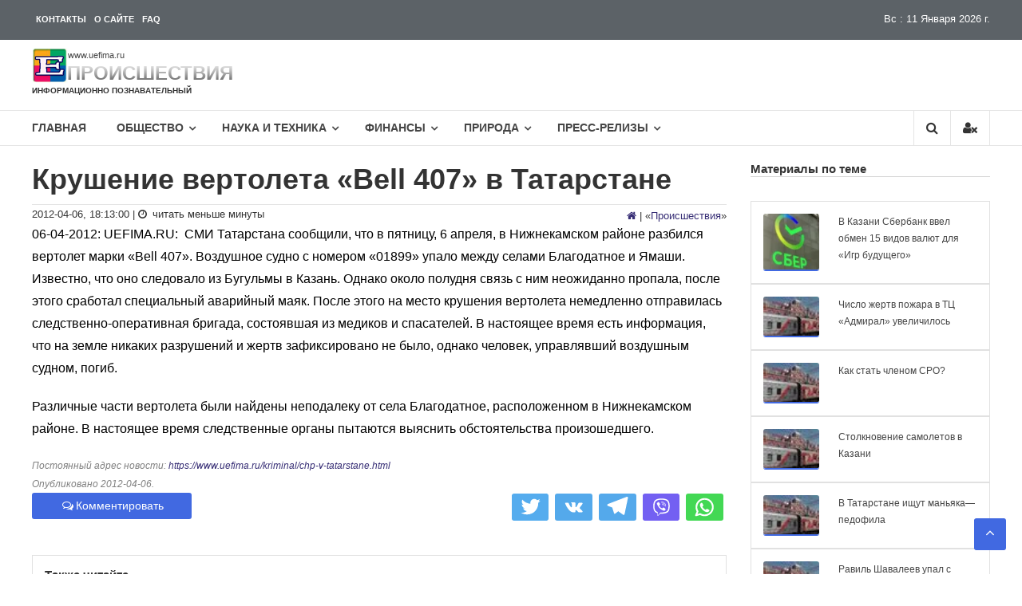

--- FILE ---
content_type: text/html; charset=UTF-8
request_url: https://www.uefima.ru/kriminal/chp-v-tatarstane.html
body_size: 36753
content:
<!DOCTYPE html><html lang="ru-RU"><head> <meta charset="UTF-8"> <meta http-equiv="X-UA-Compatible" content="IE=edge"> <meta name="viewport" content="width=device-width, initial-scale=1"> <title>ЧП в Татарстане</title> <meta name="description" content="СМИ Татарстана сообщили, что в пятницу, 6 апреля, в Нижнекамском районе разбился вертолет марки «Bell 407». Воздушное судно с номером «01899» упало между ..."><meta property="og:description" content="СМИ Татарстана сообщили, что в пятницу, 6 апреля, в Нижнекамском районе разбился вертолет марки «Bell 407». Воздушное судно с номером «01899» упало между ..."><meta property="twitter:description" content="СМИ Татарстана сообщили, что в пятницу, 6 апреля, в Нижнекамском районе разбился вертолет марки «Bell 407». Воздушное судно с номером «01899» упало между ..."><link rel="canonical" href="https://www.uefima.ru/kriminal/chp-v-tatarstane.html"><meta property="og:url" content="https://www.uefima.ru/kriminal/chp-v-tatarstane.html"><meta property="og:type" content="page"><meta name="twitter:card" content="photo"><meta name="twitter:site" content="@UEfima"><meta name="twitter:title" content="ЧП в Татарстане"><meta name="description" content="СМИ Татарстана сообщили, что в пятницу, 6 апреля, в Нижнекамском районе разбился вертолет марки «Bell 407». Воздушное судно с номером «01899» упало между ..."><meta property="og:description" content="СМИ Татарстана сообщили, что в пятницу, 6 апреля, в Нижнекамском районе разбился вертолет марки «Bell 407». Воздушное судно с номером «01899» упало между ..."><meta property="twitter:description" content="СМИ Татарстана сообщили, что в пятницу, 6 апреля, в Нижнекамском районе разбился вертолет марки «Bell 407». Воздушное судно с номером «01899» упало между ..."><meta name="twitter:description" content=""><meta name="twitter:url" content="https://www.uefima.ru/kriminal/chp-v-tatarstane.html"><meta name="twitter:image" content="/i/tag/kazan.webp"><meta name="og:image" content="/i/tag/kazan.webp"><meta property="og:image:width" content="1000"><meta property="og:image:height" content="465"><meta property="og:title" content="ЧП в Татарстане"><link rel="icon" type="image/svg+xml" href="/i/icon/favicon.svg"><link rel="shortcut icon" href="/i/icon/favicon.ico" type="image/x-icon"><link rel="apple-touch-icon" href="/i/icon/apple-touch-icon.png"><link rel="apple-touch-icon" sizes="57x57" href="/i/icon/apple-touch-icon-57x57.png"><link rel="apple-touch-icon" sizes="72x72" href="/i/icon/apple-touch-icon-72x72.png"><link rel="apple-touch-icon" sizes="76x76" href="/i/icon/apple-touch-icon-76x76.png"> <link rel="apple-touch-icon" sizes="114x114" href="/i/icon/apple-touch-icon-114x114.png"><link rel="apple-touch-icon" sizes="120x120" href="/i/icon/apple-touch-icon-120x120.png"><link rel="apple-touch-icon" sizes="144x144" href="/i/icon/apple-touch-icon-144x144.png"><link rel="apple-touch-icon" sizes="152x152" href="/i/icon/apple-touch-icon-152x152.png"><link rel="apple-touch-icon" sizes="180x180" href="/i/icon/apple-touch-icon-180x180.png"><meta name="yandex-verification" content="5231c781da270a97"><meta name="google-site-verification" content="-6_c1lJiVE-DGuf6J4naCwHA5OhB0KTwT7iJT1QWAsA"><meta name="wot-verification" content="b4f335a201f9c2a2ddfa"><meta name="viewport" content="width=device-width, initial-scale=1.0"><meta name="wmail-verification" content="5ccc4cb542e7aa163e892389e9d547af"><meta name="msvalidate.01" content="60B09BBBF40E10D8BCB4BF09096C0BFB"><meta name="zen-verification" content="l12bmiLQM3N6Y6amwydIBE4M9ZNy6D10SfU3v4tXNO0roOSodgmIri8IGaus3Kjg"><link rel='stylesheet' id='css-0-css' href='https://www.uefima.ru/wp-content/mmr/523d3119-1725780362.min.css' type='text/css' media='all' /><script type="text/javascript">/* <![CDATA[ */if (!window["WPAC"]) var WPAC = {};WPAC._Options = {debug:false,selectorCommentForm:"#commentform",selectorCommentsContainer:"#comments,.comments-wrapper",selectorCommentPagingLinks:"#comments [class^='nav-'] a",selectorCommentLinks:"#comments a[href*=\"/comment-page-\"]",selectorRespondContainer:"#respond",selectorErrorContainer:"p:parent",popupCornerRadius:5,popupMarginTop:10,popupWidth:30,popupPadding:5,popupFadeIn:400,popupFadeOut:400,popupTimeout:3000,popupBackgroundColorLoading:"#000",popupTextColorLoading:"#fff",popupBackgroundColorSuccess:"#008000",popupTextColorSuccess:"#fff",popupBackgroundColorError:"#f00",popupTextColorError:"#fff",popupOpacity:70,popupTextAlign:"center",popupTextFontSize:"Default font size",popupZindex:1000,scrollSpeed:500,autoUpdateIdleTime:0,textPosted:"Ваш комментарий опубликован. Спасибо!",textPostedUnapproved:"Ваш комментарий был добавлен и ожидает модерации. Спасибо!",textReloadPage:"Перезагрузка страницы. Пожалуйста, подождите&hellip;",textPostComment:"Отправка комментария. Пожалуйста, подождите&hellip;",textRefreshComments:"Loading comments. Please wait&hellip;",textUnknownError:"Что-то пошло не так, ваш комментарий не был опубликован.",selectorPostContainer:"",commentPagesUrlRegex:"",asyncLoadTrigger:"DomReady",disableUrlUpdate:false,disableScrollToAnchor:false,disableCache:false,enableByQuery:false,commentsEnabled:true,version:"1.7.3"};WPAC._Callbacks = {"beforeSelectElements": function(dom) {},"beforeUpdateComments": function(newDom, commentUrl) {},"afterUpdateComments": function(newDom, commentUrl) {},"beforeSubmitComment": function() {},"afterPostComment": function(commentUrl, unapproved) {}};/* ]]> */</script><script async src="https://www.googletagmanager.com/gtag/js?id=G-GNW7Y72C72"></script><script>
  window.dataLayer = window.dataLayer || [];
  function gtag(){dataLayer.push(arguments);}
  gtag('js', new Date());
  gtag('config', 'G-GNW7Y72C72');
</script><meta name="google-site-verification" content="-6_c1lJiVE-DGuf6J4naCwHA5OhB0KTwT7iJT1QWAsA" /> <style> body,div,span,h1,h2,h3,h4,h5,h6,p,blockquote,pre,a,ul,li,fieldset,form,label,table,caption,tbody,tfoot,thead,tr,th,td{border:0;font-family:inherit;font-size:100%;font-style:inherit;font-weight:inherit;margin:0;outline:0;padding:0;vertical-align:baseline;}html{font-size:62.5%;overflow-y:scroll;-webkit-text-size-adjust:100%;-ms-text-size-adjust:100%;}*,:before,:after{box-sizing:border-box;}body{background:#fff;}article,aside,details,figcaption,figure,footer,header,main,nav,section{display:block;}ol,ul{list-style:none;}table{border-collapse:separate;border-spacing:0;}caption,th,td{font-weight:400;text-align:left;}blockquote:before,blockquote:after,q:before,q:after{content:"";}blockquote,q{quotes:"" "";}a:focus{outline:0;}a:hover,a:active{outline:0;}a img{border:0;}body,button,input,select,textarea{color:#333;font-family:'Open Sans',sans-serif;font-size:13px;line-height:1.8;font-weight:400;}h1,h2,h3,h4,h5,h6{clear:both;font-weight:400;font-family:'Open Sans',sans-serif;line-height:1.2;margin-bottom:10px;color:#333;font-weight:700;}.sub-title{color:#333;font-weight:400;line-height:32px;font-family:'Open Sans',sans-serif;font-size:32px;}p{margin-bottom:20px;}b,strong{font-weight:700;}dfn,cite,em,i{font-style:italic;}blockquote,.wp-block-quote,.wp-block-quote.is-style-large,.wp-block-quote.has-text-align-right{margin:0 15px;font-style:italic;font-family:'Open Sans',sans-serif;font-weight:300;background: #f9f9f9; border-left: 2px solid #ccc; margin: 1.5em 15px; padding:0 15px;}address{margin:0 0 15px;}pre{background:#eee;font-family:"Courier 10 Pitch",Courier,monospace;font-size:15px;line-height:1.6;margin-bottom:1.6em;max-width:100%;overflow:auto;padding:1.6em;white-space:pre-wrap;}code,kbd,tt,var{font:15px Monaco,Consolas,"Andale Mono","DejaVu Sans Mono",monospace;}abbr,acronym{cursor:help;}mark,ins{background:#fff9c0;text-decoration:none;}sup,sub{font-size:75%;height:0;line-height:0;position:relative;vertical-align:baseline;}sup{bottom:1ex;}sub{top:.5ex;}small{font-size:75%;}big{font-size:125%;}h1{font-size:36px;}h2{font-size:30px;}.widget .widget_recent_entries h3.wtitle{font-size:18px;} h3{font-size:28px;}h4{font-size:20px;}h5{font-size:18px;} .ayax a{color:#333; font-weight: normal;font-style:italic;font-size:14px;}hr,.wp-block-separator{background-color:#ccc;border:0;height:1px;margin-bottom:15px;}ul,ol{margin:0 0 15px 20px;}ul{list-style:disc;}ol{list-style:decimal;}li > ul,li > ol{margin-bottom:0;margin-left:15px;}dt{font-weight:700;}dd{margin:0 15px 15px;}img{height:auto;max-width:100%;vertical-align:middle;}figure{margin:0;}table{margin:0 0 15px;width:100%;border-collapse:collapse;}th{font-weight:700;}td,td,.wp-block-table th,.wp-block-table td{border:0;padding:5px 10px;}button,input,select,textarea{font-size:100%;margin:0;vertical-align:middle;}.navigation .nav-links a,.bttn,button,input[type="button"],input[type="reset"],input[type="submit"]{background:#333;color:#fff;cursor:pointer;font-size:14px;line-height:13px;border:none;padding:10px 15px;font-weight:400;display:inline-block;position:relative;text-shadow:none;transition:background .5s ease;}.navigation .nav-links a:hover,.bttn:hover,button,input[type="button"]:hover,input[type="reset"]:hover,input[type="submit"]:hover{background:#4169E1;color:#fff;}input[type="checkbox"],input[type="radio"]{padding:0;}button::-moz-focus-inner,input::-moz-focus-inner{border:0;padding:0;}input[type="text"],input[type="email"],input[type="url"],input[type="password"],input[type="search"],input[type="tel"]{color:#666;border:1px solid #ccc;height:36px;width:100%;-webkit-appearance:none;}input[type="text"]:focus,input[type="email"]:focus,input[type="url"]:focus,input[type="password"]:focus,input[type="search"]:focus,textarea:focus{border:1px solid #AAA;}.searchform input[type="text"]:focus{border:none;}input[type="text"],input[type="email"],input[type="url"],input[type="password"],input[type="search"]{padding:3px 6px;}textarea{overflow:auto;padding-left:3px;vertical-align:top;color:#666;border:1px solid #ccc;height:160px;max-width:100%;width:100%;}a{color:#0d0259d2;text-decoration:none;transition:all .3s ease-in-out;-webkit-transition:all .3s ease-in-out;-moz-transition:all .3s ease-in-out;}a:hover{color:#4169E1;}a:focus{color:#4169E1;}a:active{color:#ccc;}a:focus{outline:thin dotted;}.screen-reader-text{border:0;clip:rect(1px,1px,1px,1px);clip-path:inset(50%);height:1px;margin:-1px;overflow:hidden;padding:0;position:absolute!important;width:1px;word-wrap:normal!important;}.screen-reader-text:focus{background-color:#f1f1f1;border-radius:3px;box-shadow:0 0 2px 2px rgba(0,0,0,0.6);clip:auto!important;clip-path:none;color:#21759b;display:block;font-size:.875rem;font-size:14px;font-weight:700;height:auto;left:5px;line-height:normal;padding:15px 23px 14px;text-decoration:none;top:5px;width:auto;z-index:0;}#content{clear:both; margin-top: 20px;}#content[tabindex="-1"]:focus{outline:0;}.page-header-disable .site-content{margin-top:30px;}.alignleft{display:inline;float:left;margin-right:15px;}.alignright{display:inline;float:right;margin-left:15px;}.aligncenter{clear:both;display:block;margin:0 auto;text-align:center;}.clearfix:before,.clearfix:after,.row:before,.row:after,.entry-content:before,.entry-content:after,.comment-content:before,.comment-content:after,.site-header:before,.site-header:after,.site-content:before,.site-content:after,.site-footer:before,.site-footer:after,.tg-container:after,.tg-container:before{content:'';display:table;}.clearfix:after,.row:after,.entry-content:after,.comment-content:after,.site-header:after,.site-content:after,.site-footer:after,.tg-container:after{clear:both;}.clear{clear:both;}.widget{margin:0 0 25px;padding-bottom:10px;}.widget select{max-width:100%;}.widget_image_with_link,.image_with_link-content{text-align:center;}#masthead .widget_header_html{text-align:center;content:"";left:5%;transition:all .5s ease;transform:translateX(0);z-index:0;}h1.entry-title{color:#353535;font-weight:700;margin-bottom:0;padding-bottom:0;text-transform:capitalize;}h1.entry-title a{color:#3d3d3d;}.hentry{margin:0 0 15px;}.updated{display:none;}.single .byline,.group-blog .byline,.posted-on,.blog-author,.blog-cat{display:inline;font-family:'Open Sans',sans-serif;font-size:14px;font-style:italic;font-weight:300;}.cat-links{margin-right:10px;}.page-content,.entry-content,.entry-summary{margin:15px 0 0;}.page-links{clear:both;margin:0 0 15px;}.edit-link .post-edit-link{background:#293037;padding:4px 10px;color:#FFF!important;line-height:1;border-radius:3px;font-size:13px;}.edit-link .post-edit-link:before{content:"\f044";font-family:FontAwesome;margin-right:5px;}#blog-post article.hentry,.search article.hentry,.archive article.hentry,.tag article.hentry,.category article.hentry{margin-bottom:5px;padding-bottom:5px;margin-top:5px;}#blog-post article.hentry:first-child,.search article.hentry:first-child,.archive article.hentry:first-child,.tag article.hentry:first-child,.category article.hentry:first-child{margin-top:0;}article.hentry .edit-link{display:block;margin-top:5px;}article.hentry h1.entry-title{margin-bottom:5px;line-height:1.2;}article.hentry .entry-footer > span{margin-right:15px;font-size:13px;}.page-header .page-title{color:#333;padding-bottom:15px;}.entry-footer a{color:#999;}.entry-footer a:hover{color:#DC3522;}.nav-links .meta-nav{display:none;}.nav-links{clear:both;display:table;width:100%;padding-top:20px;}.nav-links .nav-previous,.nav-links .nav-next,.default-wp-page li{display:inline-block;float:left;vertical-align:top;width:50%;}.default-wp-page li.next{float:right;}.nav-links .nav-next,.default-wp-page .next{text-align:right;}.nav-links .nav-previous a:before{content:"\f0d9";font-family:FontAwesome;font-style:normal;margin-right:5px;}.nav-links .nav-next a:after{content:"\f0da";font-family:FontAwesome;font-style:normal;margin-left:5px;}.entry-thumbnail{position:relative;}.entry-exrecpt{width:60%;float:right;}.short-content{margin-bottom:10px;}.short-content + .bttn{float:right;}.entry-footer{margin-top:10px;}.full-width{float:none;width:100%;}.default-wp-page{margin:0;list-style:none;}.blog .format-aside .entry-title,.archive .format-aside .entry-title{display:none;}.comment-content a{word-wrap:break-word;}#comments h2.comments-title{background:none;color:#333;display:block;font-size:22px;font-style:normal;font-weight:600;margin:35px 0;padding:0 0 10px;border-bottom:1px solid #e1e1e1;}#comments h3{margin:0 0 10px;color:#141414;font-weight:600;display:inline-block;line-height:22px;font-size:18px;}#commentform label{width:120px;display:block;}textarea#comment{width:100%;height:150px;}.comments-area ol{margin:0;padding:0;list-style:none;}.comments-area ol.children{margin:0 0 0 15px;}.comment-list .comment-body{font-size:16px;background:#fff;border:2px solid #e1e1e1;margin-bottom:20px;padding:15px;}.comment-author img{vertical-align:middle;margin-right:15px;}.comment-author .fn{font-style:normal;font-size:16px;text-transform:capitalize;font-weight:700;}.comment-author .fn .url{color:#333;padding:0 5px;}.comment-author .fn .url:hover{color:#4169E1;}.comment-author .says{display:none;}.commentmetadata{float:right;font-weight:400;font-size:10px;font-style:italic;font-weight:300;}.comment-metadata{padding-left:52px;font-size:10px;}.comment-metadata a{color:#666;}.commentmetadata a{color:#666;}.comment-content{padding-left:52px;margin-top:10px;}.commentmetadata .comment-edit-link{color:#01AEFD;}.commentmetadata + .clear{margin-bottom:20px;}.comment-awaiting-moderation{margin:10px 0 0;padding-left:51px;font-weight:600;}.reply .comment-reply-link{background:none repeat scroll 0 0 #293037;border-radius:3px;color:#FFF;font-size:13px;line-height:1;padding:2px 10px;}#respond{background:#f2f2f2;padding:20px;margin-top:20px;color:#141414;}#commentform .form-submit{margin-bottom:0;}#cancel-comment-reply-link{font-style:italic;color:#4169E1;}#cancel-comment-reply-link:before{font-family:FontAwesome;content:"\f057";margin:0 5px 0 20px;font-style:normal;color:#4169E1;}.logged-in-as a{color:#4169E1;}.infinite-scroll .paging-navigation,.infinite-scroll.neverending .site-footer{display:none;}.infinity-end.neverending .site-footer{display:block;}#infinite-footer{display:none;}.page-content img.wp-smiley,.entry-content img.wp-smiley,.comment-content img.wp-smiley{border:none;margin-bottom:0;margin-top:0;padding:0;}.wp-caption{border:1px solid #ccc;margin-bottom:15px;max-width:100%;}.wp-caption img[class*="wp-image-"]{display:block;margin:1.2% auto 0;max-width:98%;}.wp-caption-text{text-align:center;}.wp-caption .wp-caption-text{margin:10px 0;}.site-main .gallery{margin-bottom:1.5em;}.site-main .gallery a img{border:none;height:auto;max-width:90%;}.site-main .gallery dd,.site-main .gallery figcaption{margin:0;}ul.blocks-gallery-grid,ul.wp-block-gallery{padding:0;}ul.blocks-gallery-grid img,ul.wp-block-gallery img{margin-bottom:0;}.wp-block-gallery.alignleft,.wp-block-gallery.alignright,.wp-block-gallery.aligncenter,.wp-block-social-links.alignleft,.wp-block-social-links.alignright,.wp-block-social-links.aligncenter{display:flex;}embed,iframe,object{max-width:100%;}body{font-weight:400;position:relative;font-family:'Open Sans',sans-serif;line-height:1.8;overflow:hidden;}.hide{display:none;}#page{-webkit-transition:all .5s ease;-moz-transition:all .5s ease;-ms-transition:all .5s ease;-o-transition:all .5s ease;transition:all .5s ease;}.home section{margin-top:30px;}.widget{margin:0 0 1.5em;}.widget select{max-width:100%;}.widget-title{border-bottom:1px solid #d6d6d6;font-size:15px;font-weight:700;margin-bottom:30px;position:relative;}.widget-title span{border-bottom:2px solid #4169E1;padding-bottom:10px;display:inline-block;position:relative;top:1px;color:#000;}.widget_archive ul,.widget_categories ul,.widget_recent_entries ul,.widget_meta ul,.widget_recent_comments ul,.widget_rss ul,.widget_pages ul,.widget_nav_menu ul,.widget_product_categories ul{list-style:outside none none;margin:0;padding:0;}.widget_archive li,.widget_categories li,.widget_pages li,.widget_meta li,.widget_recent_comments li,.widget_recent_entries li,.widget_rss li,.widget_nav_menu li,.widget_product_categories li{border-bottom:none;color:#333;font-size:13px;line-height:24px;margin:0 0 10px;padding:0 0 5px 25px;position:relative;-webkit-transition:color .3s ease 0s;-moz-transition:color .3s ease 0s;-ms-transition:color .3s ease 0s;-o-transition:color .3s ease 0s;transition:color .3s ease 0s;display:block;}.widget_categories ul.children,.widget_pages ul.children,.widget_meta ul.children,.widget_recent_comments ul.children,.widget_recent_entries ul.children,.widget_rss ul.children,.widget_nav_menu ul.children,.widget_product_categories ul.children{margin-top:5px;}.widget ul.children li:last-child{margin:0;padding-bottom:0;}.widget_archive li a,.widget_categories li a,.widget_pages li a,.widget_meta li a,.widget_recent_comments li a,.widget_recent_entries li a,.widget_rss li a,.widget_nav_menu li a,.widget_product_categories li a{color:#333;}.widget_archive a::before,.widget_categories a:before,.widget_pages a:before,.widget_meta a:before,.widget_recent_comments a:before,.widget_recent_entries a:before,.widget_rss a:before,.widget_nav_menu a:before,.widget_product_categories a:before{color:#888;content:"\f187";font-family:"FontAwesome";font-size:14px;left:0;position:absolute;top:0;-webkit-transition:color .3s ease;-moz-transition:color .3s ease;-ms-transition:color .3s ease;-o-transition:color .3s ease;transition:color .3s ease;}.widget_categories a::before,.widget_product_categories a:before{content:"\f07b";}.widget_recent_entries a::before{content:"\f101";}.widget_meta a::before,.widget_nav_menu a:before{content:"\f1db";}.widget_recent_comments a::before{content:"\f086";}.widget_rss a::before{content:"\f09e";}.widget_pages a:before{content:"\f1ea";}.widget_tag_cloud a{background:#ebebeb none repeat scroll 0 0;border:medium none;color:#888;display:inline-block;margin:0 5px 5px 0;padding:6px 10px;}.widget_archive a:hover::before,.widget_categories a:hover:before,.widget_pages a:hover:before,.widget_meta a:hover:before,.widget_recent_comments a:hover:before,.widget_recent_entries a:hover:before,.widget_rss a:hover:before,.widget_nav_menu a:hover:before,.widget_product_categories li a:hover:before,.widget_archive li a:hover,.widget_categories li a:hover,.widget_pages li a:hover,.widget_meta li a:hover,.widget_recent_comments li a:hover,.widget_recent_entries li a:hover,.widget_rss li a:hover,.widget_nav_menu li a:hover,.widget_tag_cloud a:hover,.widget_product_categories a:hover{color:#4169E1;}.widget_tag_cloud a:hover{background:#4169E1 none repeat scroll 0 0;color:#fff;}.widget_recent_entries .post-date{color:#9f9f9f;display:block;font-size:12px;}.widget_search input[type="search"]{width:84%;}.widget_search button{height:36px;margin-left:-3px;width:15%;}.widget_search input[type="search"]{width:70%;display:inline-block;vertical-align:top;}.widget_search button{height:36px;margin-left:-3px;width:46px;}#primary{float:left;width:72.5%;}#secondary{float:right;width:25%;}.left_sidebar #secondary{float:left;}.left_sidebar #primary{float:right;}.no_sidebar_full_width #primary{width:100%;float:none;}.no_sidebar_full_width #secondary{display:none;}.no_sidebar_content_centered #primary{float:none;display:block;margin:0 auto;}.no_sidebar_full_width #primary .entry-content > .alignfull,.no_sidebar_content_centered #primary .entry-content > .alignfull{margin-left:calc(50% - 50vw);margin-right:calc(50% - 50vw);max-width:unset;}.no_sidebar_full_width #primary .entry-content > .alignfull.wp-block-cover,.no_sidebar_full_width #primary .entry-content > .alignfull.wp-block-cover-image,.no_sidebar_content_centered #primary .entry-content > .alignfull.wp-block-cover,.no_sidebar_content_centered #primary .entry-content > .alignfull.wp-block-cover-image{width:unset;}.no_sidebar_full_width #primary .entry-content > .alignwide,.no_sidebar_content_centered #primary .entry-content > .alignwide{margin-left:-100px;margin-right:-100px;max-width:unset;width:unset;}.tg-container{width:1200px;margin:0 auto;position:relative;}.tg-column-wrapper{clear:both;margin-left:-2%;}.tg-column-wrapper .tg-column-1{width:100%;float:left;margin-left:2%;}.tg-column-wrapper .tg-column-2{width:48%;margin-left:2%;float:left;}.tg-column-wrapper .tg-column-3{float:left;margin-left:2%;width:31.32%;}.tg-column-wrapper .tg-column-4{width:23%;margin-left:2%;float:left;}.tg-column-wrapper .tg-column-5{width:18%;margin-left:2%;float:left;}.woocommerce-page ul.products.tg-column-wrapper{clear:both;margin-left:-2%;}.woocommerce-page ul.products.tg-column-wrapper li.product.tg-column-4{width:23%;margin-left:2%;float:left;margin-right:0;padding:0;}.tg-column-bottom-margin{margin-bottom:2%;}.hide{display:none;}.top-header-wrapper{height:50px;background:-webkit-gradient(linear,left bottom,left top,from(rgba(255,255,255,0.32)),to(rgba(255,255,255,0.32))),#101820;background:-o-linear-gradient(bottom,rgba(255,255,255,0.32),rgba(255,255,255,0.32)),#101820;background:linear-gradient(0deg,rgba(255,255,255,0.32),rgba(255,255,255,0.32)),#101820;}.left-top-header{float:left;}.right-top-header{float:right;}.right-top-header .top-header-menu-wrapper{float:left;color:#fff;}.top-header-menu-wrapper{color:#fff;margin-top:-3px;}.left-header-block{color:#fff;margin-top:15px;}.curs-top-header{float:right;}.curs-header-block{color:#fff;line-height:0;display:block;float:left;font-size:12px;margin-top:-11px;}.left-header-block i{margin-right:5px;}.contact-info{border-right:none;}.right-header-block{float:left;}.social-icons{display:flex;justify-content:center;list-style:none;margin-top:1rem;margin-bottom:1rem;padding-left:0;}.social-icons>li{margin-left:.40rem;margin-right:.40rem;}.social-icons a{position:relative;background-color:#eee;display:block;-webkit-user-select:none;-moz-user-select:none;-ms-user-select:none;user-select:none;transition:background-color .3s ease-in-out;width:2.6rem;height:2.6rem;border-radius:.25rem;}.social-icons a:hover{background-color:#e0e0e0;}.social-icons a::before{content:"";position:absolute;width:1.8rem;height:1.8rem;left:.45rem;top:.45rem;background:transparent no-repeat center center;background-size:100% 100%;}.social-icons .social-icon-twitter::before{background-image:url("data:image/svg+xml,%3Csvg xmlns='http://www.w3.org/2000/svg' viewBox='0 0 512 512'%3E%3Cpath fill='%231da1f2' d='M459.37 151.716c.325 4.548.325 9.097.325 13.645 0 138.72-105.583 298.558-298.558 298.558-59.452 0-114.68-17.219-161.137-47.106 8.447.974 16.568 1.299 25.34 1.299 49.055 0 94.213-16.568 130.274-44.832-46.132-.975-84.792-31.188-98.112-72.772 6.498.974 12.995 1.624 19.818 1.624 9.421 0 18.843-1.3 27.614-3.573-48.081-9.747-84.143-51.98-84.143-102.985v-1.299c13.969 7.797 30.214 12.67 47.431 13.319-28.264-18.843-46.781-51.005-46.781-87.391 0-19.492 5.197-37.36 14.294-52.954 51.655 63.675 129.3 105.258 216.365 109.807-1.624-7.797-2.599-15.918-2.599-24.04 0-57.828 46.782-104.934 104.934-104.934 30.213 0 57.502 12.67 76.67 33.137 23.715-4.548 46.456-13.32 66.599-25.34-7.798 24.366-24.366 44.833-46.132 57.827 21.117-2.273 41.584-8.122 60.426-16.243-14.292 20.791-32.161 39.308-52.628 54.253z'/%3E%3C/svg%3E");}.social-icons .social-icon-rss::before{background-image:url("data:image/svg+xml;charset=UTF-8,%3csvg xmlns='http://www.w3.org/2000/svg' viewBox='0 0 1920 1920'%3e%3cpath fill='%234267B2' d='M53.333 628.96c682.454 0 1237.76 555.2 1237.76 1237.76v53.333H882.24v-53.333c0-457.067-371.84-828.907-828.907-828.907H0V628.96Zm0-628.96C1082.56 0 1920 837.44 1920 1866.667V1920h-408.853v-53.333c0-803.84-653.974-1457.814-1457.814-1457.814H0V0ZM267.19 1386.667c146.774 0 266.134 119.36 266.134 266.133 0 146.773-119.36 266.24-266.134 266.24S.95 1799.573.95 1652.8c0-146.773 119.467-266.133 266.24-266.133Z'/%3e%3c/svg%3e");}.social-icons .social-icon-dzen::before{background-image:url("data:image/svg+xml;charset=UTF-8,%3csvg xmlns='http://www.w3.org/2000/svg' viewBox='5 5 40 40'%3e%3cpath fill='black' d='M42.26 22.927c.014 0 .027 0 .041 0 .427 0 .833-.182 1.118-.5.294-.329.429-.771.367-1.208-1.23-8.814-8.247-15.811-17.063-17.015-.436-.057-.869.073-1.196.362S25.015 5.274 25.02 5.71C25.198 19.959 27.776 22.534 42.26 22.927zM42.261 25.071C27.774 25.456 25.196 28.031 25.02 42.29c-.005.437.18.854.507 1.143.275.244.63.376.993.376.067 0 .135-.004.203-.014 8.818-1.204 15.835-8.202 17.063-17.017.062-.437-.073-.878-.367-1.207C43.124 25.242 42.698 25.049 42.261 25.071zM5.736 25.063c-.438-.022-.863.171-1.156.5-.294.329-.428.77-.367 1.206 1.225 8.82 8.242 15.821 17.064 17.026.068.009.136.014.203.014.363 0 .718-.132.993-.376.327-.289.512-.706.507-1.143C22.804 28.008 20.225 25.432 5.736 25.063zM21.277 4.205C12.455 5.41 5.438 12.411 4.213 21.231c-.061.437.073.877.367 1.206.284.319.691.5 1.118.5.013 0 .025 0 .038 0C20.225 22.568 22.804 19.992 22.98 5.71c.005-.437-.18-.854-.507-1.143C22.147 4.279 21.716 4.148 21.277 4.205z'/%3e%3c/svg%3e");}.social-icons .social-icon-googlenews::before{background-image:url("data:image/svg+xml;charset=UTF-8,%3csvg xmlns='http://www.w3.org/2000/svg' viewBox='0 0 24 24'%3e%3cpath fill='%234267B2' d='M21.2666 21.2a.6141.6141 0 0 1-.6128.6128H3.3446a.614.614 0 0 1-.6128-.6128V8.1153a.6141.6141 0 0 1 .6128-.6128h17.3091a.6141.6141 0 0 1 .6128.6128V21.2zm-3.0315-3.4196v-1.1957a.0803.0803 0 0 0-.0803-.0803h-5.3725v1.3619h5.3725a.0817.0817 0 0 0 .0804-.083l-.0001-.0029zm.8171-2.5875v-1.2012a.0803.0803 0 0 0-.079-.0817h-6.191v1.3619h6.1896a.079.079 0 0 0 .0804-.0776v-.0041.0027zm-.8171-2.5875v-1.2066a.0803.0803 0 0 0-.0803-.0803h-5.3725v1.3619h5.3725a.0816.0816 0 0 0 .0803-.079v.004zM8.1492 14.0448v1.2257h1.7704c-.1457.749-.8049 1.2924-1.7704 1.2924-1.0906-.0405-1.9418-.9574-1.9013-2.048.0384-1.0338.8676-1.8629 1.9013-1.9013a1.77 1.77 0 0 1 1.2529.4903l.9342-.9329a3.1405 3.1405 0 0 0-2.1871-.8525c-1.8051 0-3.2684 1.4633-3.2684 3.2684 0 1.8051 1.4633 3.2684 3.2684 3.2684 1.8889 0 3.1323-1.3278 3.1323-3.1976a3.941 3.941 0 0 0-.0518-.6183l-3.0805.0054zM2.2701 7.6537a.6156.6156 0 0 1 .6128-.6128h12.1545l-1.2692-3.4904a.5952.5952 0 0 0-.7436-.3827L.3676 7.7749a.5938.5938 0 0 0-.3228.7749l2.2253 6.112V7.6537za.6156.6156 0 0 1 .6128-.6128h12.1545l-1.2692-3.4904a.5952.5952 0 0 0-.7436-.3827L.3676 7.7749a.5938.5938 0 0 0-.3228.7749l2.2253 6.112V7.6537zm21.3116-.3105l-8.803-2.3683.7517 2.0659h5.5836a.6141.6141 0 0 1 .6128.6128v8.7948l2.2471-8.3659a.5923.5923 0 0 0-.3922-.7393zm-4.4955-1.6738V2.7946a.6101.6101 0 0 0-.6115-.6074H5.5236a.6101.6101 0 0 0-.6156.6046v2.8368l8.3904-3.0519a.5937.5937 0 0 1 .7422.3895l.5447 1.498 4.5009 1.2052z'/%3e%3c/svg%3e");}.social-icons .social-icon-fb::before{background-image:url("data:image/svg+xml,%3Csvg xmlns='http://www.w3.org/2000/svg' viewBox='0 0 320 512'%3E%3Cpath fill='%234267B2' d='M279.14 288l14.22-92.66h-88.91v-60.13c0-25.35 12.42-50.06 52.24-50.06h40.42V6.26S260.43 0 225.36 0c-73.22 0-121.08 44.38-121.08 124.72v70.62H22.89V288h81.39v224h100.17V288z'/%3E%3C/svg%3E");}.social-icons .social-icon-vk::before{background-image:url("data:image/svg+xml,%3Csvg xmlns='http://www.w3.org/2000/svg' viewBox='0 0 576 512'%3E%3Cpath fill='%232787f5' d='M545 117.7c3.7-12.5 0-21.7-17.8-21.7h-58.9c-15 0-21.9 7.9-25.6 16.7 0 0-30 73.1-72.4 120.5-13.7 13.7-20 18.1-27.5 18.1-3.7 0-9.4-4.4-9.4-16.9V117.7c0-15-4.2-21.7-16.6-21.7h-92.6c-9.4 0-15 7-15 13.5 0 14.2 21.2 17.5 23.4 57.5v86.8c0 19-3.4 22.5-10.9 22.5-20 0-68.6-73.4-97.4-157.4-5.8-16.3-11.5-22.9-26.6-22.9H38.8c-16.8 0-20.2 7.9-20.2 16.7 0 15.6 20 93.1 93.1 195.5C160.4 378.1 229 416 291.4 416c37.5 0 42.1-8.4 42.1-22.9 0-66.8-3.4-73.1 15.4-73.1 8.7 0 23.7 4.4 58.7 38.1 40 40 46.6 57.9 69 57.9h58.9c16.8 0 25.3-8.4 20.4-25-11.2-34.9-86.9-106.7-90.3-111.5-8.7-11.2-6.2-16.2 0-26.2.1-.1 72-101.3 79.4-135.6z'/%3E%3C/svg%3E");}.social-icons .social-icon-telegram::before{background-image:url("data:image/svg+xml,%3Csvg xmlns='http://www.w3.org/2000/svg' viewBox='0 0 448 512'%3E%3Cpath fill='%2327a7e7' d='M446.7 98.6l-67.6 318.8c-5.1 22.5-18.4 28.1-37.3 17.5l-103-75.9-49.7 47.8c-5.5 5.5-10.1 10.1-20.7 10.1l7.4-104.9 190.9-172.5c8.3-7.4-1.8-11.5-12.9-4.1L117.8 284 16.2 252.2c-22.1-6.9-22.5-22.1 4.6-32.7L418.2 66.4c18.4-6.9 34.5 4.1 28.5 32.2z'/%3E%3C/svg%3E");}.social-icons .social-icon-youtube::before{background-image:url("data:image/svg+xml,%3Csvg xmlns='http://www.w3.org/2000/svg' viewBox='0 0 576 512'%3E%3Cpath fill='%23ff0000' d='M549.655 124.083c-6.281-23.65-24.787-42.276-48.284-48.597C458.781 64 288 64 288 64S117.22 64 74.629 75.486c-23.497 6.322-42.003 24.947-48.284 48.597-11.412 42.867-11.412 132.305-11.412 132.305s0 89.438 11.412 132.305c6.281 23.65 24.787 41.5 48.284 47.821C117.22 448 288 448 288 448s170.78 0 213.371-11.486c23.497-6.321 42.003-24.171 48.284-47.821 11.412-42.867 11.412-132.305 11.412-132.305s0-89.438-11.412-132.305zm-317.51 213.508V175.185l142.739 81.205-142.739 81.201z'/%3E%3C/svg%3E");}.right-header-block a{color:#fff;line-height:38px;display:block;float:left;font-size:12px;padding:0 10px;font-weight:600;border-right:1px solid #c0bfbf;transition:all .5s ease;}.right-header-block a:hover{background:#4169E1;color:#fff;}.right-header-block a i{margin-left:3px;}#lang_sel_click a.lang_sel_sel{background:rgba(0,0,0,0) none repeat scroll 0 0;border:medium none;line-height:38px;font-size:12px;font-weight:600;color:#6d6c6c;padding:0 10px;border-right:1px solid #c0bfbf;}#lang_sel_click a.lang_sel_sel:hover{background:#4169E1;color:#fff;}#lang_sel_click{float:left;font-family:"Open Sans",sans-serif;}#lang_sel_click li{width:auto;}#lang_sel_click ul ul{border-top:2px solid #4169E1;top:100%;}#lang_sel_click ul ul li{background:#f0f0f0;width:100%;}#lang_sel_click ul ul li a{background:rgba(0,0,0,0) none repeat scroll 0 0;border:none;border-bottom:1px solid rgba(0,0,0,0.1);display:block;padding:6px 10px;}.middle-header-wrapper{padding:0;}.custom-logo-link{float:left;margin-right:10px;}.logo,.site-title-wrapper,.logo-wrapper{float:left;}.logo-wrapper{margin:14px 0;}.logo{margin-right:15px;}#site-title{float:none;font-size:28px;margin:0;line-height:1.3;}#site-title a{color:#454545;}#site-description{color:#454545;font-size:14px;font-weight:400;margin:0;}#header-sidebar .widget{margin:0;}.widget-large-advertise,.wishlist-cart-wrapper{float:right;margin:0;padding:0;}.wishlist-cart-wrapper{margin:22px 0;}.wishlist-wrapper,.wcmenucart-contents{background:#f65656 none repeat scroll 0 0;border-radius:100%;float:left;height:42px;line-height:42px;margin-left:25px;text-align:center;width:42px;display:block;position:relative;}.wishlist-wrapper a,.cart-wrapper .estore-cart-views > a{color:#fff!important;}.wishlist-wrapper .wishlist-value,.cart-wrapper .cart-value{background:#fff none repeat scroll 0 0;border:2px solid #f65656;border-radius:100%;display:block;height:24px;line-height:19px;position:absolute;right:-10px;top:-9px;width:24px;color:#f65656;font-size:12px;}.wcmenucart-contents{background:#4169E1;float:left;}.wcmenucart-contents .cart-value{border:2px solid #4169E1;color:#4169E1;}.cart-wrapper{float:left;position:relative;}.my-cart-wrap{float:left;margin-left:20px;}.my-cart-wrap .my-cart{font-size:13px;font-weight:700;text-transform:uppercase;}.cart-total{font-size:12px;font-weight:600;}.category-menu{background:#333 none repeat scroll 0 0;color:#fff;float:left;font-weight:600;line-height:43px;text-transform:capitalize;width:230px;cursor:pointer;font-size:14px;-webkit-transition:all .5s ease;-moz-transition:all .5s ease;-ms-transition:all .5s ease;-o-transition:all .5s ease;transition:all .5s ease;position:relative;margin-right:30px;}.category-menu:hover{background:#4169E1;}.category-menu .category-toggle{padding:0 20px;}.category-menu .category-toggle i{float:right;line-height:43px;}.category-menu,.category-toggle .active{background:-webkit-gradient(linear,left bottom,left top,from(rgba(255,255,255,0.16)),to(rgba(255,255,255,0.16))),#101820;background:-o-linear-gradient(bottom,rgba(255,255,255,0.16),rgba(255,255,255,0.16)),#101820;background:linear-gradient(0deg,rgba(255,255,255,0.16),rgba(255,255,255,0.16)),#101820;}#category-navigation{background:#fff none repeat scroll 0 0;border:2px solid #4169E1;left:0;position:absolute;top:100%;width:100%;z-index:0;}#category-navigation ul{list-style:none;margin:0;}#category-navigation ul li{padding:0 20px;line-height:38px;border-bottom:1px solid rgba(0,0,0,0.06);position:relative;}#category-navigation ul li a{color:#333;}#category-navigation ul li:hover > a{color:#4169E1;}#category-navigation ul li:last-child{border-bottom:none;}#category-navigation ul.sub-menu{background:#fff none repeat scroll 0 0;border:2px solid #4169E1;left:110%;position:absolute;top:0;width:200px;opacity:0;visibility:hidden;transition:all .5s ease;}#category-navigation ul li:hover > ul.sub-menu{opacity:1;visibility:visible;left:100%;}#masthead .widget_shopping_cart{background:#fff none repeat scroll 0 0;border:1px solid #f1f1f1;box-shadow:1px 1px 7px rgba(0,0,0,0.05);opacity:0;padding:20px 15px;position:absolute;left:37%;top:120%;visibility:hidden;width:250px;transition:all .5s ease;transform:translateX(-50%);z-index:0;border-bottom:3px solid #4169E1;border-top:3px solid #4169E1;}#masthead .widget_shopping_cart:before{border-left:10px solid transparent;border-right:10px solid transparent;border-bottom:10px solid #4169E1;content:"";position:absolute;left:50%;transform:translateX(-50%);top:-10px;}#masthead .cart-wrapper:hover .widget_shopping_cart{opacity:1;visibility:visible;top:110%;}.widget_shopping_cart .total{border:1px solid #e6e6e6;border-left:none;border-right:none;margin:20px 0 0;padding:5px 0;text-align:center;}.widget_shopping_cart .button{border:1px solid #e6e6e6;border-radius:25px;color:#787878;display:block;float:left;margin:20px 0 0 3%;text-align:center;transition:all .5s ease;}.widget_shopping_cart .button:hover{background:#4169E1;color:#fff;border-color:#4169E1;}.widget_shopping_cart .buttons{margin-left:-3%;}#site-navigation{float:left;}#site-navigation ul{list-style:outside none none;margin:0;padding:0;}#site-navigation ul li{float:left;font-size:14px;font-weight:700;line-height:43px;margin-left:38px;position:relative;}#site-navigation ul li a{color:#454545;position:relative;text-transform:uppercase;display:block;transition:all .5s ease;}#site-navigation ul li:first-child{margin-left:0;}#site-navigation ul li.menu-item-has-children{padding-right:10px;}#site-navigation .sub-menu,#site-navigation .children{left:0;min-width:200px;position:absolute;top:120%;border:1px solid #e5e5e5;border-bottom:3px solid #4169E1;z-index:0;background:#fff;box-shadow:1px 1px 7px rgba(0,0,0,0.05);opacity:0;visibility:hidden;}#site-navigation .sub-menu li,#site-navigation .children li{display:block;float:none;margin-left:0;}#site-navigation .sub-menu li a,#site-navigation .children li a{border-bottom:1px solid #e5e5e5;padding:0 15px;}#site-navigation .sub-menu li.menu-item-has-children,#site-navigation .children li.menu-item-has-children{padding-right:0;}#site-navigation .sub-menu ul,#site-navigation .children ul{top:0;left:110%;}#site-navigation ul li.menu-item-has-children > a:after{position:absolute;top:50%;right:-15px;content:"\f107";font-family:FontAwesome;color:#454545;transform:translateY(-50%);transition:all .5s ease;}#site-navigation ul.sub-menu li.menu-item-has-children > a:after{content:"\f105";right:15px;}#site-navigation ul li:hover > a,#site-navigation ul li.current-menu-item > a,#site-navigation ul li:hover > a:after{color:#4169E1;}#site-navigation ul li:hover > .sub-menu,#site-navigation ul li:hover > .children,#site-navigation ul li.sfHover > .sub-menu,#site-navigation ul li.sfHover > .children{top:100%;visibility:visible;opacity:1;}#site-navigation ul.sub-menu > li:hover > .sub-menu,#site-navigation ul.sub-menu > li.sfHover > .sub-menu{top:0;visibility:visible;opacity:1;left:100%;}.sub-toggle{display:none;}.search-user-wrapper{float:right;}.search-user-block{border-left:1px solid #e5e5e5;float:left;font-size:16px;line-height:43px;padding:0;-webkit-transition:all .5s ease;-moz-transition:all .5s ease;-ms-transition:all .5s ease;-o-transition:all .5s ease;transition:all .5s ease;cursor:pointer;}.search-user-block .search-icon{display:block;padding:0 15px;}.search-user-block a{color:#333;display:block;padding:0 15px;}.search-user-block:hover{background:#4169E1;color:#fff;}.search-user-block:hover a{color:#fff;}.user-wrapper.search-user-block{border-right:1px solid #e5e5e5;}.search-wrapper{position:relative;}.search-wrapper .header-search-box{background:#fff none repeat scroll 0 0;border-bottom:1px solid #4169E1;border-top:1px solid #4169E1;border-right:1px solid #4169E1;border-left:1px solid #4169E1;padding:15px;position:absolute;right:0;top:125%;width:300px;z-index:0;opacity:0;visibility:hidden;}.search-wrapper .header-search-box:before{border-left:10px solid transparent;border-right:10px solid transparent;border-bottom:10px solid #4169E1;content:"";position:absolute;right:15px;top:-10px;}.search-wrapper .header-search-box .search-field{border-radius:0;padding:4px 10px;width:85%;float:left;}.search-wrapper .header-search-box .searchsubmit{border:medium none;border-radius:0;box-shadow:none;color:#fff;float:left;padding:10px 0;width:15%;height:36px;}.header-search-box.active{opacity:1;visibility:visible;}.no-results input[type="search"]{width:calc(100% - 43px);}.no-results form.searchform{display:flex;flex-wrap:wrap;}.wp-custom-header{position:relative;}.wp-custom-header iframe{width:100%;}.wp-custom-header .wp-custom-header-video-button{opacity:0;visibility:hidden;position:absolute;top:0;left:0;right:0;bottom:0;margin:auto;width:62px;height:50px;font:0/0 a;-moz-transition:all .5s;-o-transition:all .5s;-webkit-transition:all .5s;transition:all .5s;}.wp-custom-header .wp-custom-header-video-button:before{content:'\f04b';display:block;font-family:FontAwesome;font-size:20px;}.wp-custom-header .wp-custom-header-video-button.wp-custom-header-video-pause:before{content:'\f04c';}.wp-custom-header:hover .wp-custom-header-video-button{visibility:visible;opacity:1;}#top_slider_section{margin:0;}#top_slider_section .widget{margin-bottom:0;padding-bottom:0;}.big-slider{float:left;max-width:800px;position:relative;}.big-slider ul{margin:0;padding:0;list-style:none;}.big-slider .bx-controls .bx-next,.big-slider .bx-controls .bx-prev{border-bottom:30px solid transparent;border-left:30px solid #333;border-top:30px solid transparent;color:#fff;display:block;float:left;height:0;line-height:0;width:0;font-size:16px;position:absolute;left:0;top:50%;transform:translateY(-50%);transition:all .5s ease;}.big-slider .bx-controls .bx-next i,.big-slider .bx-controls .bx-prev i{display:block;margin-left:-22px;margin-top:-10px;}.big-slider .bx-controls .bx-next:hover,.big-slider .bx-controls .bx-prev:hover{border-left-color:#4169E1;}.big-slider .bx-controls .bx-next{float:right;border-right:30px solid #333;border-left:transparent;left:auto;right:0;}.big-slider .bx-controls .bx-next i{display:block;margin-left:17px;margin-top:-10px;}.big-slider .bx-controls .bx-next:hover{border-right-color:#4169E1;}.slider-caption-wrapper{position:absolute;left:50%;top:50%;transform:translate(-50%,-50%);width:80%;text-align:center;}.slider-caption-wrapper .slider-title{font-size:32px;line-height:40px;margin:10px 0;text-shadow:1px 1px 2px #333;}.slider-caption-wrapper .slider-title a{color:#fff;}.slider-caption-wrapper .slider-title a:hover{color:#4169E1;}.slider-caption-wrapper .slider-content{color:#fff;font-size:16px;text-shadow:1px 1px 5px #333;margin:10px 0 20px;}.slider-caption-wrapper .slider-btn{background:#4169E1 none repeat scroll 0 0;border-radius:25px;color:#fff;font-size:14px;font-weight:600;padding:8px 0 8px 30px;transition:all .5s ease;}.slider-caption-wrapper .slider-btn i{background:#4169E1 none repeat scroll 0 0;border-radius:0 25px 25px 0;display:inline;margin-left:15px;padding:11px 15px 10px;transition:all .5s ease;}.slider-caption-wrapper .slider-btn:hover{background:#4169E1;}.slider-caption-wrapper .slider-btn:hover i{background:#4169E1;}.small-slider-wrapper{float:right;max-width:380px;}.widget_vertical_promo .collection-block{position:relative;}.widget_vertical_promo .collection-block .slider-collection-img{margin:0;}.widget_vertical_promo .collection-block .slider-collection-img img{display:block;}.widget_vertical_promo .collection-block:first-child{margin-bottom:20px;}.widget_vertical_promo .slider-title{background:rgba(0,0,0,0.6) none repeat scroll 0 0;bottom:0;font-size:18px;left:0;margin:0;padding:8px 0;position:absolute;text-align:center;width:100%;}.widget_vertical_promo .slider-title a{color:#fff;}.widget_vertical_promo .slider-title a:hover{color:#4169E1;}.home-slider,.featured-slider{visibility:hidden;}.category-slider{position:relative;}.category-slider .slider-caption-wrapper .slider-btn{padding:8px 20px;}.category-slider .bx-controls .bx-next,.category-slider .bx-controls .bx-prev{border-bottom:30px solid transparent;border-left:30px solid #333;border-top:30px solid transparent;color:#fff;display:block;float:left;height:0;line-height:0;width:0;font-size:16px;position:absolute;left:0;top:50%;transform:translateY(-50%);transition:all .5s ease;}.category-slider .bx-controls .bx-next i,.category-slider .bx-controls .bx-prev i{display:block;margin-left:-22px;margin-top:-10px;}.category-slider .bx-controls .bx-next:hover,.category-slider .bx-controls .bx-prev:hover{border-left-color:#4169E1;}.category-slider .bx-controls .bx-next{float:right;border-right:30px solid #333;border-left:transparent;left:auto;right:0;}.category-slider .bx-controls .bx-next i{display:block;margin-left:17px;margin-top:-10px;}.category-slider .bx-controls .bx-next:hover{border-right-color:#4169E1;}.section-title-wrapper{border-bottom:1px solid #e1e1e1;padding-bottom:10px;margin-bottom:20px;}.section-title-wrapper .section-title-block{float:left;}.section-title-wrapper .section-title-block .page-title{display:inline-block;font-size:20px;margin:0;position:relative;}.section-title-wrapper .section-title-block .page-title a{color:#454545;}.section-title-wrapper .section-title-block .page-title a:hover{color:#cccccc;}.section-title-wrapper .section-title-block .page-sub-title{text-transform: none;display:inline-block;font-size:13px;font-weight:400;position:relative;margin:-20px 0 0 10px;padding-left:15px;}.section-title-wrapper .section-title-block .page-sub-title:before{position:absolute;left:0;content:"/";top:0;}.widget-collection .page-title:after,.widget-featured-collection .page-title:after{position:absolute;left:0;bottom:-13px;content:"";width:100%;height:1px;background:#4169E1;}.sorting-form-wrapper{float:right;}.sorting-form-wrapper .sort-text{float:left;font-weight:700;}.sorting-form-wrapper .woocommerce-ordering{float:left;margin-left:15px;}.view-all{float:right;}.view-all a{color:#333;}.view-all a:hover{color:#4169E1;}.widget-featured-collection .page-title:after{background:#ffc300;}.widget-featured-collection .section-title-wrapper .section-title-block .page-title a:hover{color:#e2ae04;}.product-collection .page-title:after{position:absolute;left:0;bottom:-12px;content:"";width:100%;height:2px;background:#4169E1;}.men-collection-color .page-title:after{background:#4169E1;}.men-collection-color .section-title-wrapper .section-title-block .page-title a:hover{color:#4169E1;}.hot-product-title{font-size:18px;margin:0;text-align:center;text-transform:uppercase;background:#4169E1;color:#fff;padding:5px 0;}.hot-product-content-wrapper{border:1px solid #e1e1e1;padding:15px;}.hot-product-content-wrapper .hot-img{margin:0;position:relative;border-bottom:3px solid #4169E1;overflow:hidden;}.hot-product-content-wrapper .hot-img a{display:block;}.hot-product-content-wrapper .hot-img a img{display:block;width:100%;}.hot-product-content-wrapper .hot-img a i{margin-left:5px;}.hot-product-content-wrapper .hot-img .cart-price-wrapper{background:rgba(0,0,0,0.6);bottom:-40px;left:0;padding:8px 10px;position:absolute;width:100%;transition:all .5s ease;} .cart-price-wrapper .add_to_cart_button{float:left;font-weight:600;color:#fff;}.hot-product-content-wrapper .hot-img .cart-price-wrapper .add_to_cart_button:hover{color:#4169E1;}.hot-product-content-wrapper .hot-img .cart-price-wrapper .add_to_cart_button.added{display:none;}.hot-product-content-wrapper .hot-img .cart-price-wrapper .added_to_cart{float:left;font-weight:600;color:#fff;}.hot-product-content-wrapper .hot-img .cart-price-wrapper .added_to_cart:hover{color:#4169E1;}.hot-product-content-wrapper .hot-img .cart-price-wrapper .hot-price{float:right;color:#fff;}.hot-product-content-wrapper .hot-img .cart-price-wrapper .hot-price del{color:#c1c1c1;}.hot-product-content-wrapper .hot-img .cart-price-wrapper .hot-price ins{background:rgba(0,0,0,0) none repeat scroll 0 0;color:#fff;font-weight:700;}.hot-product-content-wrapper .hot-img:hover .cart-price-wrapper{bottom:0;}.hot-content-wrapper{padding:15px 0 15px;}.hot-content-wrapper .hot-title{font-weight:400;font-size:12px;margin:0;line-height: 1.3em;}.hot-content-wrapper .hot-title a{color:#454545;}.hot-content-wrapper .hot-title a:hover{color:#4169E1;}.hot-content-wrapper .star-rating{color:#4169E1;float:none;display:inline-block;float:none;font-size:14px;margin:0 0 15px;}.hot-content-wrapper .hot-content{line-height:21px;margin:15px 0 20px;}.hot-content-wrapper .single_add_to_wishlist{background:#4169E1;border-radius:25px;padding:5px 15px;color:#fff;display:inline-block;font-weight:600;}.hot-content-wrapper .single_add_to_wishlist:hover{background:#4169E1;color:#fff;}.hot-content-wrapper .single_add_to_wishlist i{margin-left:3px;}.product-list-wrap{border:1px solid #e1e1e1;padding:15px;}.product-list-wrap .product-list-block{border-bottom:1px solid #e1e1e1;margin-bottom:7px;padding-bottom:7px;}.product-list-wrap .product-list-block .product-list-img{float:left;margin:0;}.product-list-wrap .product-list-block .product-list-img a,.product-list-wrap .product-list-block .product-list-img img{ border-radius: 3px;border-bottom:1px solid #4169E1;display:block;}.product-list-wrap .product-list-block .product-list-content{float:right;width:65%;}.product-list-wrap .product-list-block .product-list-content .product-list-title{font-size:12px;margin:0;}.product-list-wrap .product-list-block .product-list-content .product-list-title a{color:#454545;}.product-list-wrap .product-list-block .product-list-content .product-list-title a:hover{color:#4169E1;}.product-list-wrap .product-list-block .product-list-content .price{font-size:12px;}.product-list-wrap .product-list-block .product-list-content .price .price-text{font-weight:600;}.product-list-wrap .product-list-block .product-list-content .price del{color:#94978f;margin-left:5px;}.product-list-wrap .product-list-block .product-list-content .price ins{background:none;color:#4169E1;margin-left:1px;}.product-list-wrap .product-list-block:last-child{margin-bottom:0;padding-bottom:0;border:none;}.widget-collection .cart-wishlist-btn{margin-top:4px;}.widget-collection .cart-wishlist-btn a{font:0/0 a;color:transparent;}.widget-collection .cart-wishlist-btn a i{border:1px solid #4169E1;display:inline-block;font-size:14px;height:26px;line-height:26px;margin-right:10px;text-align:center;width:30px;color:#4169E1;transition:all .5s ease;}.widget-collection .cart-wishlist-btn a i:hover{color:#fff!important;background:#4169E1;border-color:#4169E1;}.widget-collection .cart-wishlist-btn a.added_to_cart{font-size:14px;line-height:26px;font-family:FontAwesome;position:relative;}.widget-collection .cart-wishlist-btn a.added_to_cart:after{content:"\f06e";font-family:FontAwesome;top:50%;left:0;transform:translateY(-53%);position:absolute;color:#fff;font-size:16px;border:1px solid #4169E1;display:inline-block;font-size:14px;height:26px;line-height:26px;margin-right:10px;text-align:center;width:30px;color:#4169E1;}.widget-collection .cart-wishlist-btn a.added_to_cart:hover:after{color:#fff!important;background:#4169E1;}.collection-right-align .tg-column-wrapper .tg-column-4.collection-block{float:right;}.hot-product-content-wrapper{height:420px;overflow:hidden;border:1px solid #e1e1e1;}.hot-content-wrapper .star-rating{margin:0 auto;display:block;margin-bottom:20px;}.collection-thumb-block{position:relative;}.collection-thumb-block .collection-thumb-img{margin:0;overflow:hidden;}.collection-thumb-block .collection-thumb-img img{display:block;transform:scale(1) rotate(0deg);transition:all .3s ease;}.collection-thumb-block .collection-thumb-hover{background:rgba(0,0,0,0.7) none repeat scroll 0 0;height:100%;left:0;position:absolute;top:0;width:100%;}.collection-thumb-block .collection-thumb-hover .collection-thumb-title-wrapper{bottom:30px;left:0;position:absolute;text-align:center;width:100%;transition:all .3s ease;}.collection-thumb-block .collection-thumb-hover .collection-thumb-title-wrapper .collection-thumb-title{color:#fff;font-size:26px;font-weight:700;display:block;text-transform:uppercase;}.collection-thumb-block .collection-thumb-hover .collection-thumb-title-wrapper .collection-thumb-sub-title{display:block;color:#dcdcdc;font-size:16px;text-transform:uppercase;padding:0 30px;}.collection-thumb-block .collection-thumb-hover:after{border:2px solid rgba(255,255,255,0.7);content:"";height:90%;left:50%;position:absolute;top:50%;transform:translate(-50%,-50%);width:93%;}.collection-thumb-block:hover img{transform:scale(1.1) rotate(-2deg);}.collection-thumb-block:hover .collection-thumb-hover .collection-thumb-title-wrapper{bottom:40px;}.widget-about{position:relative;overflow:hidden;padding:0;margin:0;}.widget-about .tg-container{position:absolute;left:50%;top:0;height:100%;max-width:1200px;transform:translateX(-50%);}.widget-about .tg-container .about-content-wrapper{position:absolute;left:0;top:0;width:50%;height:100%;background:#f9f9f9;}.widget-about .tg-container .about-content-wrapper .about-block{position:absolute;top:50%;left:0;transform:translateY(-50%);z-index:0;}.widget-about .tg-container .about-content-wrapper .about-block .about-title{font-size:28px;margin:0;text-transform:uppercase;}.widget-about .tg-container .about-content-wrapper .about-block .about-title a{color:#454545;}.widget-about .tg-container .about-content-wrapper .about-block .about-sub-title{color:#4169E1;margin:10px 0;font-size:16px;text-transform:capitalize;}.widget-about .tg-container .about-content-wrapper .about-block .about-content{color:#737373;font-size:14px;margin-top:20px;}.widget-about .tg-container .about-content-wrapper:before{content:"";position:absolute;width:1000%;height:100%;background:#f9f9f9;left:-1000%;top:0;}.widget-about .tg-container .about-content-wrapper:after{background:#f9f9f9 none repeat scroll 0 0;content:"";height:2000px;position:absolute;right:650px;top:50%;transform:rotate(70deg) translateY(-50%);width:2000px;z-index:0;}.about-img{margin:0;}.about-img img{width:100%;display:block;}.featured-slider{margin:0;padding:0;}.featured-slider li{text-align:center;}.featured-slider li .featured-img{margin:0;padding:0;border:1px solid #e1e1e1;text-align:center;position:relative;}.featured-slider li .featured-img img{display:block;}.featured-slider li .featured-img .featured-hover-wrapper{background:rgba(0,0,0,0.6) none repeat scroll 0 0;height:100%;left:0;position:absolute;top:0;width:100%;z-index:0;opacity:0;visibility:hidden;transition:all .5s ease;}.featured-slider li .featured-img .featured-hover-wrapper .featured-hover-block{position:absolute;left:0;top:52%;transform:translateY(-50%);text-align:center;width:100%;transition:all .5s ease;opacity:0;visibility:hidden;}.featured-slider li .featured-img .featured-hover-wrapper .featured-hover-block a{border:1px solid #fff;color:#fff;display:inline-block;height:40px;width:40px;margin:0 5px;font:0/0 a;border-radius:0;vertical-align:top;}.featured-slider li .featured-img .featured-hover-wrapper .featured-hover-block a:hover{background:#e2ae04;border-color:#e2ae04;}.featured-slider li .featured-img .featured-hover-wrapper .featured-hover-block a i{font-size:16px;line-height:36px;}.featured-slider li .featured-img .featured-hover-wrapper .featured-hover-block a.added_to_cart{position:relative;}.featured-slider li .featured-img .featured-hover-wrapper .featured-hover-block a.added_to_cart:after{content:"\f06e";font-family:FontAwesome;top:50%;left:50%;transform:translate(-50%,-50%);position:absolute;color:#fff;font-size:16px;}.featured-slider li .featured-img .featured-hover-wrapper:hover .featured-hover-block{top:50%;opacity:1;visibility:visible;}.featured-slider li .featured-img:hover .featured-hover-wrapper{opacity:1;visibility:visible;}.featured-slider li .featured-title{font-size:15px;margin:10px 0 0;}.featured-slider li .featured-title a{color:#454545;}.featured-slider li .featured-title a:hover{color:#e2ae04;}.featured-slider li .woocommerce-product-rating .star-rating{display:inline-block;float:none;font-size:14px;margin:15px 0 5px;color:#ffc300;}.featured-slider li .price{display:block;}.featured-slider li .price .price-text{font-weight:600;}.featured-slider li .price del{color:#94978f;margin-left:3px;}.featured-slider li .price .amount{background:none;margin-left:3px;}.featured-slider li .price ins{color:#ffc300;background:none;}.featured-slider li .single_add_to_wishlist{background:#ffc300 none repeat scroll 0 0;border-radius:25px;color:#fff;display:inline-block;font-weight:600;padding:5px 15px;margin:10px 0 15px;}.featured-slider li .single_add_to_wishlist:hover{background:#e2ae04;}.featured-slider li .single_add_to_wishlist i{margin-left:5px;}.widget-featured-collection .bx-controls{position:absolute;right:0;top:5px;}.widget-featured-collection .bx-controls .bx-prev,.widget-featured-collection .bx-controls .bx-next{border:1px solid #e1e1e1;font-size:14px;display:inline-block;width:25px;height:25px;line-height:22px;text-align:center;margin-left:5px;color:#e1e1e1;}.widget-featured-collection .bx-controls .bx-prev:hover,.widget-featured-collection .bx-controls .bx-next:hover{background:#e2ae04;color:#fff;border-color:#e2ae04;}.product-list-content .entry-meta span{border:medium none;padding:0;margin:3px 0;}.featured-content-wrapper .star-rating{display:inline-block;float:none;font-size:14px;margin:15px 0 5px;}.hot-content-wrapper .woocommerce-product-rating.woocommerce .star-rating{margin:5px auto 17px;float:none;}.blog-section{background:#f9f9f9 none repeat scroll 0 0;padding: 0;}.blog-section .widget-title{font-size:20px;margin:0 0 24px;text-align:center;border:none;text-transform:uppercase;}.blog-section .entry-title{margin-top:20px;}.blog-section .entry-content{margin-top:0;font-size:14px;line-height:18px;}.widget_logo{padding:40px 0;}.widget_logo .widget-title{font-size:20px;margin:0 0 24px;text-align:center;border:none;text-transform:uppercase;}.new-tag,.sales-tag{display:inline-block;left:0;padding:2px 20px;position:absolute;top:30px;color:#fff;text-transform:uppercase;z-index:0;}.new-tag{background:#4169E1;}.new-tag:before,.new-tag:after{border-bottom:13px solid transparent;border-left:10px solid #4169E1;border-top:0 solid transparent;content:"";right:-10px;position:absolute;top:0;}.new-tag:after{bottom:0;border-bottom:0 solid transparent;border-left:10px solid #4169E1;border-top:13px solid transparent;top:auto;}.sales-tag{background:#F65656;right:0;left:auto;}.sales-tag:before,.sales-tag:after{border-bottom:13px solid transparent;border-right:10px solid #F65656;border-top:0 solid transparent;content:"";left:-10px;position:absolute;top:0;}.sales-tag:after{bottom:0;border-bottom:0 solid transparent;border-right:10px solid #F65656;border-top:13px solid transparent;top:auto;}#colophon{margin-top:40px;}#top-footer{background:-webkit-gradient(linear,left bottom,left top,from(rgba(255,255,255,0.16)),to(rgba(255,255,255,0.16))),#101820;background:-o-linear-gradient(bottom,rgba(255,255,255,0.16),rgba(255,255,255,0.16)),#101820;background:linear-gradient(0deg,rgba(255,255,255,0.16),rgba(255,255,255,0.16)),#101820;padding:50px 0;}#top-footer,.widget_nav_menu li a{color:#fff;}#top-footer,.widget_nav_menu a:before{color:#fff;}#top-footer span{color:#fff;}#bottom-footer{background:#000 none repeat scroll 0 0;padding:10px 0;}.copy-right{color:#fff;float:left;font-size:11px;}.payment-partner-wrapper{float:right;}.payment-partner-wrapper ul{margin:0;list-style:none;}.payment-partner-wrapper ul li{float:left;margin-left:1px;line-height:32px;}.payment-partner-wrapper li img{width:32px;height:32px;}.scrollup{background:#4169E1 none repeat scroll 0 0;border-radius:3px;bottom:30px;color:#fff;font-size:18px;height:40px;line-height:36px;position:fixed;right:20px;text-align:center;width:40px;}.scrollup:hover,.scrollup:active,.scrollup:focus{color:#fff;background:#000;}.page-header{background:#f6f6f6 none repeat scroll 0 0;margin-bottom:30px;padding:8px 0;text-align:center;}.page-header .entry-title{color:#4169E1;font-size:28px;line-height:30px;font-weight:700;margin:0;}.page-header .entry-sub-title{font-weight:600;color:#3b3b3b;font-size:14px;line-height:30px;margin:5px 0;}.page-header .entry-sub-title span{margin:0 5px;}.page-header .entry-sub-title span a{color:#3b3b3b;}.page-header .entry-sub-title span a:hover{color:#4169E1;}.has-post-thumbnail .entry-thumbnail,.widget_featured_posts_block .entry-thumbnail{position:relative;margin:0;}.has-post-thumbnail .entry-thumbnail img,.widget_featured_posts_block .entry-thumbnail img{width:100%;}.entry-thumbnail img{border-bottom:2px solid #4169E1;}.has-post-thumbnail .entry-thumbnail .posted-on,.widget_featured_posts_block .entry-thumbnail .posted-on{background:#333 none repeat scroll 0 0;left:0;padding:10px 0;position:absolute;text-align:center;top:0;width:110px;color:#fff;font-size:12px;font-style:normal;font-weight:400;line-height:10px;display:block;transition:background .3s ease;}.has-post-thumbnail .entry-thumbnail .posted-on a,.widget_featured_posts_block .entry-thumbnail .posted-on a{color:#fff;font-size:14px;font-style:normal;font-weight:400;line-height:10px;text-transform:uppercase;display:block;}.has-post-thumbnail .entry-thumbnail .posted-on:hover,.widget_featured_posts_block .entry-thumbnail .posted-on:hover{background:#4169E1 none repeat scroll 0 0;}.entry-art-title{font-size:28px;line-height:24px;margin:10px 0 5px;}.entry-title{font-size:14px;line-height:20px;margin:10px 0 5px;font-weight:700;}.entry-art-title a{color:#454545;}.entry-title a{color:#454545;}.has-post-thumbnail .entry-title{margin-top:15px;}.entry-art-title a:hover,.entry-title a:hover,.entry-btn .btn:hover,.entry-meta a:hover{color:#CCCCCC;}.entry-meta span{border-left:2px solid #000000;display:inline-block;line-height:15px;margin:10px 10px 10px 0;padding-left:10px;}.entry-meta span a,.entry-meta span i{color:#000000;font-size:11px;}.entry-meta span i{margin-right:5px;}.entry-meta span:first-child{border-left:none;margin-left:0;padding-left:0;}article{border-top:1px solid #e4e4e4;}article:first-child{border-top:none;margin-top:0;padding-top:0;}.entry-btn .btn{float:right;color:#7f7d7d;font-size:13px;margin-top:1px;} article .entry-content{color:#000;margin-top:0;}.entry-thumbnail .posted-on{background:rgba(0,0,0,0) none repeat scroll 0 0;display:block;position:static;width:100%;text-align:left;font-style:normal;}.entry-thumbnail h3{font-size:20px;color:#333;}.entry-thumbnail .posted-on a{color:#333;font-weight:600;width:100%;}.wp-pagenavi a:hover,.wp-pagenavi span.current{background:#4169E1 none repeat scroll 0 0;border-color:#4169E1;color:#fff;padding:4px 10px;}.wp-pagenavi{margin-left:3%;}.wp-pagenavi a,.wp-pagenavi span{padding:3px 10px;}.wp-pagenavi .pages{color:#8c8c8c;}.author-box{background:#f1f1f1;padding:20px;}.author-box .author-img{float:left;}.author-box .author-description-wrapper{margin-left:120px;}.author-box .author-description-wrapper .author-name{clear:none;}.archive-grid .entry-thumbnail .posted-on{padding:0 20px;}.archive-grid #main{margin-top:30px;}.archive-grid #primary{margin-left:-3%;width:74.5%;}.archive-grid .entry-thumbnail{padding:0 10px;}.archive-grid article{border:1px solid #e1e1e1;display:inline-block;margin:0 -4px 30px 3%;vertical-align:top;width:47%;margin-top:0!important;padding:0;}.archive-grid .entry-title{margin:10px 0 0;padding:0 10px;}.archive-grid .entry-title,.archive-grid .entry-content-text-wrapper{padding:0 10px 10px;}.post-navigation{margin-bottom:30px;}.related-posts-main-title{margin-top:30px;}ul.wp-block-gallery{margin:0;}.error-wrap{text-align:center;margin-bottom:40px;}.error-wrap .num-404{background:#f9f9f9 none repeat scroll 0 0;border-radius:100%;color:#8c8c8c;display:inline-block;font-size:90px;font-weight:700;height:300px;line-height:300px;text-align:center;width:300px;}.error-wrap .error{display:inline-block;font-size:65px;font-weight:700;text-transform:uppercase;color:#8c8c8c;margin-left:30px;}.page-not-found{text-align:center;}.page-not-found .page-title{color:#8C8C8C;}.error-404 .message{font-size:14px;margin:30px 0 40px;text-align:center;color:#8C8C8C;font-weight:600;}.error-404.not-found .search-field{width:94%;}.error-404.not-found .searchsubmit{height:36px;margin-left:-3px;}.error-404.not-found .search-field{width:90%;}.error-404.not-found .searchsubmit{display:inline-block;height:36px;margin-left:-3px;width:46px;}.container{display:inline-block;height:50px;}.logo{display:block;cursor:pointer;text-indent:4em;font-size:11px;background:url([data-uri]) no-repeat;}.logo strong{text-decoration:none;text-transform:uppercase;font-size:10px;padding-top:0;margin:0;}.logo a{color:#464646;margin:1px;padding-top:0;display:block;}.logo em{margin:0;padding-top:0;font:700 220%/100% "Lucida Grande",Arial,sans-serif;color:#464646;text-transform:uppercase;display:block;}.logo span{background:url([data-uri]) repeat-x;position:absolute;width:250px;height:31px;}.image_m img{margin:8px 8px 0 0;width:120px;float:left;}.image_b img{margin:10px 10px 0 0;float:left;}.cat_title h1{font-size:16px;text-transform:uppercase;}.page-numbers{padding:1% 2%;box-shadow:0 0 2px #ccc;margin:0 1% 0 0;background:#fff;}.e-content{font-size:16px;color:#000;}.cart-wrapper{visibility:hidden;}.rel_world_box img{margin:1px 2px 0 0;width:213px;}.e-content h3{font-size:22px}.cl{margin-left:5px;}.custom-html-widget,.textwidget{display:inline-block;float:right;margin-right:10%;}.textwidget a{color:#fff;}.textwidget a:hover{color:#4b97d1;}.page-sub-title{display:block}.page-sub-title:after{content:'';background:-moz-linear-gradient(left,rgba(255,255,255,0) 0%,rgba(255,255,255,1) 100%);background:-webkit-linear-gradient(left,rgba(255,255,255,0) 0%,rgba(255,255,255,1) 100%);background:linear-gradient(to right,rgba(255,255,255,0) 0%,rgba(255,255,255,1) 100%);filter:progid:DXImageTransform.Microsoft.gradient(startColorstr='#0bf3f3',endColorstr='#fbfbfb',GradientType=1);float:right;width:47px;height:29px;margin-top:-30px;position:relative;}.wwin{display: inline-block;margin:0 auto;width:100%} .wwinline div{display:inline-block;display:-moz-inline-stack;vertical-align:top;font-size:16px}.wpcf7{background:#fff;}.wwnh1 {color: #fff; border-bottom:1px solid #d6d6d6;font-size:25px;font-weight:700;margin-bottom:30px;position:relative;}.wwnh1 span{border-bottom:2px solid #4169E1;padding-bottom:10px;display:inline-block;position:relative;top:1px;color:#fff;}.left-block{color: #fff;width:50%; display: block;float: left;} .left-block a{color: #fff}.left-block a:hover{color: #ccc}.left-block a:active {color: #ccc}.right-block form{float:right;width:500px}@media (max-width: 360px), (max-width: 768px) {.wwinl{display:block;width:100%;height:100%}.left-block{color: #fff;width:100%;} .right-block form{float:right;width:100%;}} #headr-menu, #headr-menu li {margin:5px 0 0 0; padding: 0;} #headr-menu li{display:inline-block; text-align: center;} #headr-menu a{font-weight:bold;font-size:11px;text-transform: uppercase; display: block;padding: 5px 5px;color: #fff;text-decoration: none;}#headr-menu a:hover{color: #ccc;}.btn{width:200px; margin-bottom:30px; outline: none;border-radius: 3px;}.com:before{font-family: FontAwesome;content: "\f0e6";padding:3px;}.hidden {display: none;}img{ border-radius: 3px;}#submit { border-radius: 3px;}#respond {background: #fff;padding:30px 30px 30px 30px; border: 1px solid #DDDDDD; border-radius: 5px;}#respond input[type=text], textarea {-webkit-transition: all 0.30s ease-in-out;-moz-transition: all 0.30s ease-in-out; -ms-transition: all 0.30s ease-in-out;-o-transition: all 0.30s ease-in-out;outline: none; padding: 3px 0px 3px 3px;margin: 5px 1px 3px 0px;border: 1px solid #DDDDDD; border-radius: 5px;}#respond input[type=text]:focus, textarea:focus { border-radius: 5px; box-shadow: 0 0 5px rgba(81, 203, 238, 1);margin: 5px 1px 3px 0px;border: 1px solid rgba(81, 203, 238, 1);}#respond input[type=e]:focus, textarea:focus { border-radius: 5px; box-shadow: 0 0 5px rgba(81, 203, 238, 1);margin: 5px 1px 3px 0px;border: 1px solid rgba(81, 203, 238, 1);} @media only screen and (max-width: 360px),(max-device-width: 480px),(max-width: 768px) {.entry-content,.entry-title,.hot-content,.hot-title,.page-sub-title,.page-title,.product-list-wrap, .product-list-block, .product-list-content{ font-size: 150%;}.image_b img{margin:0 0 15px 0;width:100%;height:100%;text-align:center;}}.box_time{width:100%;float:right;text-align: right;margin:-2.1rem 0}.box_social{width:100%;float:right;text-align: right;margin:-6.2rem 0}.sharing{display:inline-flex;justify-content:center;align-items:center;margin-right:.3em;padding:.3em ;color:#fff;text-decoration:none;border-radius:3px;transition:25ms ease-out}.sharing svg{width:3em;height:2em;fill:#fff;stroke:none}.sharing-twitter:hover{background-color:#2795e9}.sharing-vk:hover{background-color:#43648c}.sharing-twitter{background-color:#55acee;border-color:#55acee}.sharing-twitter:active,.sharing-twitter:hover{background-color:#2795e9;border-color:#2795e9}.sharing-vk{background-color:#507299;border-color:#507299}.sharing-vk:hover .sharing-button--vk:active{background-color:#43648c;border-color:#43648c}.sharing-telegram{background-color:#54a9eb}.sharing-telegram:hover{background-color:#4b97d1}.sharing .sharing-viber:hover{background-color:#8B00FF}.sharing-viber{background-color:#7360F2;border-color:#507299}.sharing-viber:hover{background-color:#8B00FF;border-color:#2795e9} .sharing-button--viber:active{background-color:#7360F2;border-color:#43648c}.sharing-whatsapp{background-color:#43d854;border-color:#507299}.sharing-whatsapp:hover{background-color:#008000;border-color:#2795e9}.sharing-button--whatsapp:active{background-color:#43d854;border-color:#43648c}.fa-clock-o:before {content: "\f017";letter-spacing: 3px;}.fa{display:inline-block;font:normal normal normal 14px/1 FontAwesome;font-size:inherit;text-rendering:auto;-webkit-font-smoothing:antialiased;-moz-osx-font-smoothing:grayscale}.fa-2x{font-size:2em}.fa-3x{font-size:3em}.fa-4x{font-size:4em}.fa-5x{font-size:5em}.fa-ul{padding-left:0;margin-left:2.14285714em;list-style-type:none}.fa-ul>li{position:relative}.fa-li{position:absolute;left:-2.14285714em;width:2em;top:.14285714em;text-align:center}.fa-border{padding:.2em .25em .15em;border:solid .08em #eee;border-radius:.1em}@-webkit-keyframes fa-spin{0%{-webkit-transform:rotate(0);transform:rotate(0)}100%{-webkit-transform:rotate(359deg);transform:rotate(359deg)}}@keyframes fa-spin{0%{-webkit-transform:rotate(0);transform:rotate(0)}100%{-webkit-transform:rotate(359deg);transform:rotate(359deg)}}.fa-search:before{content:"\f002"}.fa-user:before{content:"\f007"}.fa-times:before{content:"\f00d"}.fa-home:before{content:"\f015"}.fa-list-alt:before{content:"\f022"}.fa-tag:before{content:"\f02b"}.fa-tags:before{content:"\f02c"}.fa-font:before{content:"\f031"}.fa-text-height:before{content:"\f034"}.fa-text-width:before{content:"\f035"}.fa-align-left:before{content:"\f036"}.fa-align-center:before{content:"\f037"}.fa-align-right:before{content:"\f038"}.fa-list:before{content:"\f03a"}.fa-image:before{content:"\f03e"}.fa-share:before{content:"\f064"}.fa-random:before{content:"\f074"}.fa-comment:before{content:"\f075"}.fa-comments:before{content:"\f086"}.fa-users:before{content:"\f0c0"}.fa-link:before{content:"\f0c1"}.fa-copy:before{content:"\f0c5"}.fa-navicon:before,.fa-reorder:before{content:"\f0c9"}.fa-list-ul:before{content:"\f0ca"}.fa-money:before{content:"\f0d6"}.fa-comment-o:before{content:"\f0e5"}.fa-comments-o:before{content:"\f0e6"}.fa-sitemap:before{content:"\f0e8"}.fa-angle-left:before{content:"\f104"}.fa-angle-right:before{content:"\f105"}.fa-angle-up:before{content:"\f106"}.fa-mobile:before{content:"\f10b"}.fa-spinner:before{content:"\f110"}.fa-code:before{content:"\f121"}.fa-info:before{content:"\f129"}.fa-html5:before{content:"\f13b"}.fa-css3:before{content:"\f13c"}.fa-toggle-up:before{content:"\f151"}.fa-toggle-right:before{content:"\f152"}.fa-bitcoin:before{content:"\f15a"}.fa-apple:before{content:"\f179"}.fa-archive:before{content:"\f187"}.fa-toggle-left:before{content:"\f191"}.fa-try:before{content:"\f195"}.fa-google:before{content:"\f1a0"}.fa-header:before{content:"\f1dc"}.fa-share-alt:before{content:"\f1e0"}.fa-toggle-on:before{content:"\f205"}.fa-user-times:before{content:"\f235"}.fa-wikipedia-w:before{content:"\f266"}.fa-chrome:before{content:"\f268"}.fa-opera:before{content:"\f26a"}.fa-tv:before{content:"\f26c"}.fa-500px:before{content:"\f26e"}.fa-amazon:before{content:"\f270"}.fa-edge:before{content:"\f282"}.fa-fa:before,.fa-font-awesome:before{content:"\f2b4"}.fa-vcard:before{content:"\f2bb"}.fa-vcard-o:before{content:"\f2bc"}.fa-user-o:before{content:"\f2c0"}.fa-id-card:before{content:"\f2c2"}.fa-id-card-o:before{content:"\f2c3"}.fa-telegram:before{content:"\f2c6"}.fa-s15:before{content:"\f2cd"}.fa-times-rectangle:before{content:"\f2d3"}.fa-times-rectangle-o:before{content:"\f2d4"}.fa-times-rectangle-o:before{content:"\f2d4"}.toggle-wrap{float:right;display:none}@media screen and (max-width:1400px) and (min-width:1200px){.no_sidebar_full_width #primary .entry-content > .alignwide{margin-left:-20px;margin-right:-20px}.no_sidebar_content_centered #primary .entry-content > .alignwide{margin-left:-50px;margin-right:-50px}}@media (max-width:1200px){.tg-container{padding:0 2%;width:96%}.product-list-wrap .product-list-block .product-list-content{height:100%;float:right;width:55%}.big-slider{max-width:67%}.small-slider-wrapper{max-width:31%}.category-menu{width:15%}.no_sidebar_full_width #primary .entry-content > .alignwide{margin-left:-20px;margin-right:-20px}.no_sidebar_content_centered #primary .entry-content > .alignwide{margin-left:-50px;margin-right:-50px}.entry-title{font-size:150%;font-weight:700;}}@media (max-width:979px){.widget-about .tg-container .about-content-wrapper::before,.widget-about .tg-container .about-content-wrapper::after{display:none}.widget-about .tg-container{background:#f9f9f9 none repeat scroll 0 0;height:auto;left:auto;padding:20px 20px;position:static;-webkit-transform:translateY(0px);-moz-transform:translateY(0px);-ms-transform:translateY(0px);-o-transform:translateY(0px);transform:translateY(0px);width:100%}.widget-about .tg-container .about-content-wrapper{position:static;width:100%;height:auto}.widget-about .tg-container .about-content-wrapper .about-block{position:static;top:0;-webkit-transform:translateY(0px);-moz-transform:translateY(0px);-ms-transform:translateY(0px);-o-transform:translateY(0px);transform:translateY(0px)}}@media (min-width:769px) and (max-width:979px){.tg-container{width:96%;padding:0 2%}#site-navigation ul li{margin-left:16px}.left-header-block,.right-top-header .top-header-menu-wrapper ul li a{font-size:11px}#category-navigation ul li a{font-size:13px}.category-menu{font-size:14px;width:20%;margin-right:20px}#site-navigation ul li a{font-size:12px}.slider-caption-wrapper .slider-content{font-size:14px}.slider-caption-wrapper .slider-title{font-size:24px}#lang_sel_click a.lang_sel_sel{border:medium none}.collection-block:first-child{text-align:center}.collection-thumb-block .collection-thumb-hover .collection-thumb-title-wrapper .collection-thumb-title{font-size:20px}.collection-thumb-block .collection-thumb-hover .collection-thumb-title-wrapper .collection-thumb-sub-title{font-size:12px}.widget-about .tg-container .about-content-wrapper .about-block .about-content{font-size:10px;margin-top:10px}.widget-about .tg-container .about-content-wrapper .about-block .about-sub-title{font-size:13px;margin:5px 0}.widget-about .tg-container .about-content-wrapper .about-block .about-title{font-size:20px}.entry-meta span a,.entry-meta span i{font-size:10px}.entry-meta span{margin:10px 4px 7px 0;padding-left:7px}.entry-meta span:last-child{margin:10px 0 7px 0}.widget-about .tg-container .about-content-wrapper .about-block .about-content{font-size:13px}.tg-column-wrapper .tg-column-4{float:left;margin:0 0 2%;width:48%}.tg-column-wrapper .tg-column-4:nth-child(2n+1):after{content:"";display:table}.tg-column-wrapper .tg-column-4:nth-child(2n+1){clear:both}.product-list-wrap .product-list-block .product-list-content{float:left;width:45%;margin-left:5%}.woocommerce ul.products li.product,.woocommerce-page ul.products li.product{width:22.05%}.woocommerce-page ul.products.tg-column-wrapper li.product.tg-column-4{width:31.3%}}@media (max-width:768px){#masthead .widget_shopping_cart{display:none}#header-ticker{line-height:26px}#site-navigation{float:right;margin-right:15px}.left-top-header{float:none}#site-navigation ul li{display:block;float:none}#site-navigation .sub-menu,#site-navigation .children{display:none;border-radius:0;min-width:100%;opacity:1;position:static;left:0;visibility:visible;box-shadow:0 0 0 rgba(0,0,0,0.05)}.category-menu{font-size:13px;margin-right:0;width:140px}.category-menu .category-toggle{padding:0 10px}.toggle-wrap{line-height:37px;margin-left:6px;display:block}.toggle-wrap:hover i{color:#00a9e0}.toggle-wrap .toggle{color:#333333;font-size:28px;position:relative;top:3px;cursor:pointer}#primary-menu{display:none}#primary-menu{background:#ffffff none repeat scroll 0 0;left:0;position:absolute;top:100%;width:100%;z-index:0;border-top:3px solid #00a9e0}#site-navigation ul > li{border-bottom:1px solid #e1e1e1;margin-left:0;padding:0 20px}#site-navigation ul li.menu-item-has-children > a::after{display:none}#site-navigation .sub-menu li a{border-top:1px solid #e5e5e5;border-bottom:none}.sub-toggle{background:#00a9e0 none repeat scroll 0 0;color:#ffffff;height:30px;line-height:30px;position:absolute;right:20px;text-align:center;top:6px;width:30px;display:block;cursor:pointer}.sub-menu .sub-toggle{right:0}.left-header-block{border-right:medium none;display:block;float:none;margin:10px auto;padding:0;text-align:center}.right-top-header{margin-top:-35px;}.tg-container{width:96%;padding:0 2%}.widget-large-advertise{float:none;margin:0 auto;text-align:center}.big-slider{float:none;max-width:100%}.small-slider-wrapper{display:block;float:none;margin:0 auto;max-width:100%}.widget_vertical_promo .collection-block:first-child{margin:0 2% 0 0}.widget_vertical_promo .collection-block{float:left;width:48.5%}.widget_vertical_promo img,.big-slider img{width:100%}.collection-block:first-child{text-align:center}.product-list-wrap .product-list-block .product-list-content{float:left;width:45%;margin-left:5%}.collection-thumb-block .collection-thumb-hover .collection-thumb-title-wrapper .collection-thumb-sub-title{display:none}.collection-thumb-block .collection-thumb-hover .collection-thumb-title-wrapper{bottom:40%}.widget_featured_posts_block .tg-column-wrapper .tg-column-3{display:inline-block;float:none;margin-left: 2% ;width:47.73%}.section-title-wrapper .section-title-block .page-title{font-size:18px}.section-title-wrapper .section-title-block .page-sub-title{display:none}.tg-column-wrapper .tg-column-4{float:left;margin: 2% ;width:48%}#top-footer .tg-column-wrapper .tg-column-4{float:none;margin:0 auto;width:100%;padding-top:10px}#top-footer .tg-column-wrapper .tg-column-4:first-child{padding-top:0}.copy-right{float:none;text-align:center}.slider-caption-wrapper .slider-content{display:none}.copy-right{float:left;font-size:9px}.right-header-block a,.right-top-header .top-header-menu-wrapper ul li a{font-size:10px}.slider-caption-wrapper .slider-btn i{margin-left:10px;padding:9px 11px}.slider-caption-wrapper .slider-btn{font-size:13px;padding:7px 0 7px 10px}.widget_featured_posts_block .tg-column-wrapper .tg-column-3{display:block;margin:0 auto 20px;width:80%}#primary,#secondary{float:none;width:100%}.widget{float:none;width:100%;text-align:left;display:inline-block}.product-list-content{text-align:left;display:inline-block}..woocommerce-page .woocommerce-checkout #customer_details.col2-set .col-1,.woocommerce-page .woocommerce-checkout #customer_details.col2-set .col-2{float:none;width:100%}.woocommerce-page .woocommerce-checkout #customer_details.col2-set .col-1{border-right:none}.error-wrap .error{font-size:35px}.error-wrap .num-404{font-size:60px;height:150px;line-height:150px;width:150px}.page-not-found .page-title{font-size:20px}.error-404 .message{font-size:11px}.error-404.not-found .search-field{width:90%}.error-404.not-found .searchsubmit{display:inline-block;height:36px;margin-left:-3px;width:46px}.no_sidebar_full_width #primary .entry-content > .alignwide,.no_sidebar_content_centered #primary .entry-content > .alignwide{margin-left:-15px;margin-right:-15px}}@media (max-width:600px){.tg-column-wrapper .tg-column-2,.tg-column-wrapper .tg-column-3,.tg-column-wrapper .tg-column-4,.widget_featured_posts_block .tg-column-wrapper .tg-column-3{float:none;margin:20px auto 0;width:100%}.tg-column-wrapper .tg-column-2:first-child,.tg-column-wrapper .tg-column-3:first-child,.tg-column-wrapper .tg-column-4:first-child{float:none;margin:0 auto}.slider-caption-wrapper .slider-title{font-size:25px}.woocommerce ul.products li.product,.woocommerce-page ul.products li.product,.woocommerce-page[class*="columns-"] ul.products li.product,.woocommerce[class*="columns-"] ul.products li.product,.woocommerce-page ul.products.tg-column-wrapper{clear:both;margin-left:0}.woocommerce ul.products li.product,.woocommerce-page ul.products li.product,.woocommerce-page[class*="columns-"] ul.products li.product,.woocommerce[class*="columns-"] ul.products li.product,.woocommerce-page ul.products.tg-column-wrapper li.product.tg-column-4{width:100%;margin:0 auto}.woocommerce-wishlist table.shop_table.wishlist_table{height:auto;width:600px}.woocommerce-wishlist .entry-content,.woocommerce-checkout .entry-content{overflow:scroll;width:100%}.error-404.not-found .search-field{width:87%}.archive-grid article,.archive-grid #primary{width:100%}.related-posts-wrapper .tg-column-wrapper{margin-left:0}.author-box .author-img{float:none;margin-bottom:20px}.author-box .author-description-wrapper{margin-left:0}.no_sidebar_full_width .alignwide,.no_sidebar_content_centered .alignwide{margin-left:0;margin-right:0}}@media (max-width:480px){.right-top-header .top-header-menu-wrapper{float:none}}@media (max-width:600px){.com{width:100%;text-align:center !important;}}@media (max-width:600px){.entry-title{font-size:150%;font-weight:700;}.box_time{text-align:center !important;margin:1px 0 5px 0}}@media (max-width:600px){.entry-title{font-size:150%;font-weight:700;}.box_social{text-align:center !important;margin-top:-5px}}@media (max-width:600px){.entry-content{margin-top:50px}}.right-header-block a,.right-top-header .top-header-menu-wrapper ul li a{font-size:13px}.logo-wrapper{display:block;float:none;}.custom-logo-link{float:none;margin-right:0}.site-title-wrapper{text-align:center}.widget-large-advertise,.wishlist-cart-wrapper{float:none;display:block;text-align:center}.logo,.site-title-wrapper{display:block;float:none;vertical-align:top}.wishlist-wrapper,.wcmenucart-contents{display:inline-block;float:none;margin:0}.cart-wrapper{margin-left:20px}.cart-wrapper,.my-cart-wrap{display:inline-block;float:none;vertical-align:top}.error-404.not-found .search-field{width:70%}.widget_vertical_promo .collection-block:first-child{margin:0 0 30px}.widget_vertical_promo .collection-block{float:left;width:100%}.logo strong{text-align:left;}.logo a{text-align:left;display:block;}.logo em{text-align:left;}.logo span{text-align:left;}.hot-product-content-wrapper{height:100%;}.widget .widget_recent_entries h2{ margin-top: -22px;text-transform: none;}.widget .widget_recent_entries span{font-size:9px;}.image_c{margin:0 0 5px 0;}.image_c span { display: flex; color:#808080;font-size:11px}.collection-block-wrapper span{color:#666;font-size:11px;text-decoration: underline;}.hot-title .product-list-title{display:inline;}.widget_recent_entries li{line-height:1.5;margin: 5px 0px 5px 0px;}.header-up{margin-top: 45px;}#content{width: 100%; z-index:0;}.r-posts h5 a{color:#000000;}.loadnews {cursor:pointer; text-align:center;border: 1px solid #ccc;}.loadnews a{color:#333;font-size:13px;}.loadnews a:hover{color:#4169E1;}.bottom-header-wrapper{border-top:1px solid #e5e5e5;border-bottom:1px solid #e5e5e5;position: relative;} .tg-container{position:relative}.top-header-wrapper{width: 100%;z-index: 100;position: fixed;}#navigation{background:#ffffff;z-index:9999;position: relative; top:0;}#navigation.fixed{position: fixed;top: 50px;width: 100%;}</style> <link rel="icon" href="https://www.uefima.ru/i/img/2021/05/uefima_ru-75x75.jpg" sizes="32x32" /><link rel="icon" href="https://www.uefima.ru/i/img/2021/05/uefima_ru.jpg" sizes="192x192" /><link rel="apple-touch-icon" href="https://www.uefima.ru/i/img/2021/05/uefima_ru.jpg" /><meta name="msapplication-TileImage" content="https://www.uefima.ru/i/img/2021/05/uefima_ru.jpg" /> <meta name="yandex-verification" content="5231c781da270a97"></head><body> <header id="masthead" class="site-header"> <div class="top-header-wrapper clearfix"> <div class="tg-container"> <div class="left-top-header"> <div class="menu-bar-menu-container"><ul id="headr-menu" class="menu"><li id="menu-item-23664" class="menu-item menu-item-type-custom menu-item-object-custom menu-item-23664"><a href="/contact">Контакты</a></li><li id="menu-item-23665" class="menu-item menu-item-type-custom menu-item-object-custom menu-item-23665"><a href="/o-proekte">О сайте</a></li><li id="menu-item-23666" class="menu-item menu-item-type-custom menu-item-object-custom menu-item-23666"><a href="/faq">FAQ</a></li></ul></div> </div> <div class="right-top-header"> <div class="top-header-menu-wrapper"> <div id="header-ticker" class="left-header-block"> Вс : 11 Января 2026 г. </div> </div> </div> </div> </div> <div class="header-up"> <div class="middle-header-wrapper header-up clearfix"> <div class="tg-container"> <div class="logo-wrapper clearfix"> <div class="container"><div class="logo"><a href="https://www.uefima.ru/" rel="home">www.uefima.ru</a><em><span></span>Происшествия</em><strong>Информационно познавательный</strong></div></div></div> </div> </div> <div id="navigation"> <div class="bottom-header-wrapper clearfix"> <div class="tg-container"> <div class="search-user-wrapper clearfix"> <div class="search-wrapper search-user-block"> <div class="search-icon"> <i class="fa fa-search"></i> </div> <div class="header-search-box"> <form role="search" method="get" class="searchform" action="https://www.uefima.ru/"> <input type="search" class="search-field" placeholder="Поиск &hellip;" name="s"> <button type="submit" class="searchsubmit" name="submit" title="Поиск" value="Поиск"><i class="fa fa-search"></i></button></form> </div> </div> <div class="user-wrapper search-user-block"> <a href="#" title="Регистрация новых пользователей закрыта" class="user-icon"><i class="fa fa-user-times"></i></a> </div> </div> <!-- search-user-wrapper --> <nav id="site-navigation"> <div class="toggle-wrap"><span class="toggle"><i class="fa fa-reorder"></i></span></div> <div class="menu-main-menu-container"><ul id="primary-menu" class="menu"><li id="menu-item-23257" class="menu-item menu-item-type-custom menu-item-object-custom menu-item-23257"><a title="Информационно познавательный, обзор СМИ, новости России и мира" href="/">Главная</a></li><li id="menu-item-23546" class="menu-item menu-item-type-custom menu-item-object-custom menu-item-has-children menu-item-23546"><a title="События общественной жизни " href="/obshestvo">Общество</a><ul class="sub-menu"> <li id="menu-item-23528" class="menu-item menu-item-type-taxonomy menu-item-object-category menu-item-23528"><a title="Новости общественной жизни, социализация общества" href="https://www.uefima.ru/obshhestvo/">Наше общество</a></li> <li id="menu-item-26486" class="menu-item menu-item-type-taxonomy menu-item-object-category menu-item-26486"><a title="Безопасность страны" href="https://www.uefima.ru/news/vs/">Вооруженные силы</a></li> <li id="menu-item-23532" class="menu-item menu-item-type-taxonomy menu-item-object-category menu-item-23532"><a title="Новости геополитики, внутренняя и внешняя политика" href="https://www.uefima.ru/politika/">Политика</a></li> <li id="menu-item-23520" class="menu-item menu-item-type-taxonomy menu-item-object-category menu-item-23520"><a title="Новости и события, происходящие в мире" href="https://www.uefima.ru/v-mire/">В Мире</a></li> <li id="menu-item-23539" class="menu-item menu-item-type-taxonomy menu-item-object-category menu-item-23539"><a title="Новости спорта, результаты спортивных соревнований" href="https://www.uefima.ru/sport/">Спорт</a></li> <li id="menu-item-23538" class="menu-item menu-item-type-taxonomy menu-item-object-category current-post-ancestor current-menu-parent current-post-parent menu-item-23538"><a title="Новости происшествий в России и мире" href="https://www.uefima.ru/kriminal/">Происшествия</a></li> <li id="menu-item-23522" class="menu-item menu-item-type-taxonomy menu-item-object-category menu-item-has-children menu-item-23522"><a title="События в мировой и российской медицине" href="https://www.uefima.ru/health/">Здоровье</a> <ul class="sub-menu"> <li id="menu-item-23523" class="menu-item menu-item-type-taxonomy menu-item-object-category menu-item-23523"><a title="Раздел о заболеваниях, исследования болезней" href="https://www.uefima.ru/health/disease/">Болезни</a></li> </ul></li> <li id="menu-item-23543" class="menu-item menu-item-type-taxonomy menu-item-object-category menu-item-23543"><a title="Туристический рынок, внутренний и выездной туризм" href="https://www.uefima.ru/tourism/">Туризм</a></li> <li id="menu-item-23529" class="menu-item menu-item-type-taxonomy menu-item-object-category menu-item-23529"><a title="Последние события культурной жизни и шоу-бизнеса" href="https://www.uefima.ru/obshhestvo/culture/">Культура</a></li> <li id="menu-item-23540" class="menu-item menu-item-type-taxonomy menu-item-object-category menu-item-23540"><a title="Статьи и обзоры актуальных событий и явлений в мире" href="https://www.uefima.ru/stati/">Статьи</a></li></ul></li><li id="menu-item-23547" class="menu-item menu-item-type-custom menu-item-object-custom menu-item-has-children menu-item-23547"><a title="Новости науки, высоких технологий и техники. Научные открытия и достижения, иследование космоса" href="/nauka-i-texnika">Наука и техника</a><ul class="sub-menu"> <li id="menu-item-23527" class="menu-item menu-item-type-taxonomy menu-item-object-category menu-item-23527"><a title="Новости в области научно-технического прогресса" href="https://www.uefima.ru/nauka/">Наука</a></li> <li id="menu-item-23526" class="menu-item menu-item-type-taxonomy menu-item-object-category menu-item-23526"><a title="Освоение космоса, космические программы, изучение Вселенной" href="https://www.uefima.ru/space/">Космос</a></li> <li id="menu-item-23542" class="menu-item menu-item-type-taxonomy menu-item-object-category menu-item-23542"><a title="Технологический прогресс и инновации" href="https://www.uefima.ru/texnologii/">Технологии</a></li> <li id="menu-item-23530" class="menu-item menu-item-type-taxonomy menu-item-object-category menu-item-23530"><a title="Загадки человечества, необъяснимое, загадочные явления" href="https://www.uefima.ru/nepoznannoe/">Непознанное</a></li> <li id="menu-item-23524" class="menu-item menu-item-type-taxonomy menu-item-object-category menu-item-23524"><a title="Интернет технологии, тренды и обзоры" href="https://www.uefima.ru/internet/">Интернет</a></li> <li id="menu-item-23517" class="menu-item menu-item-type-taxonomy menu-item-object-category menu-item-23517"><a title="Новинки автопрома, изменения в ПДД, штрафы, ОСАГО" href="https://www.uefima.ru/auto/">Автомобили</a></li> <li id="menu-item-23516" class="menu-item menu-item-type-taxonomy menu-item-object-category menu-item-23516"><a title="Развития авиации, новости и заявления о состоянии авиации" href="https://www.uefima.ru/aviation/">Авиация</a></li></ul></li><li id="menu-item-23548" class="menu-item menu-item-type-custom menu-item-object-custom menu-item-has-children menu-item-23548"><a title="События в мире бизнеса и экономики" href="/biznes-finansy">Финансы</a><ul class="sub-menu"> <li id="menu-item-23545" class="menu-item menu-item-type-taxonomy menu-item-object-category menu-item-23545"><a title="Экономика в России и в мире, последние новости" href="https://www.uefima.ru/ekonomika/">Экономика</a></li> <li id="menu-item-23519" class="menu-item menu-item-type-taxonomy menu-item-object-category menu-item-has-children menu-item-23519"><a title="Справочные данные, инвестиционные фонды, биржи, банковские услуги" href="https://www.uefima.ru/finance/">Банкинг</a> <ul class="sub-menu"> <li id="menu-item-23534" class="menu-item menu-item-type-taxonomy menu-item-object-category menu-item-23534"><a title="Деньги, денежная политика, рынок цифровых активов и криптовалюта" href="https://www.uefima.ru/press-relizy/money/">Деньги</a></li> </ul></li> <li id="menu-item-23535" class="menu-item menu-item-type-taxonomy menu-item-object-category menu-item-23535"><a title="Новости крупнейших компаний, малого и среднего бизнеса " href="https://www.uefima.ru/press-relizy/com/">Организации</a></li> <li id="menu-item-23518" class="menu-item menu-item-type-taxonomy menu-item-object-category menu-item-23518"><a title="Аналитика и мнения по основным политическим и экономическим событиям" href="https://www.uefima.ru/analytics/">Аналитика</a></li></ul></li><li id="menu-item-23549" class="menu-item menu-item-type-custom menu-item-object-custom menu-item-has-children menu-item-23549"><a title="Заметки о экологии, окружающем мире и отношениях человека и природы" href="/priroda">Природа</a><ul class="sub-menu"> <li id="menu-item-23531" class="menu-item menu-item-type-taxonomy menu-item-object-category menu-item-23531"><a title="Интересные статьи о животных, окружающей нас природе и наших меньших друзьях" href="https://www.uefima.ru/animals/">Фауна</a></li> <li id="menu-item-23536" class="menu-item menu-item-type-taxonomy menu-item-object-category menu-item-23536"><a title="Разнообразие растений мира, виды растений, многообразие растительного мира на Земле" href="https://www.uefima.ru/flowers/">Флора</a></li></ul></li><li id="menu-item-23533" class="menu-item menu-item-type-taxonomy menu-item-object-category menu-item-has-children menu-item-23533"><a title="Новости о различных отраслях бизнеса и изменениях. Статьи о бизнесе, производствах, предприятиях и изменениях условий деловой среды" href="https://www.uefima.ru/press-relizy/">Пресс-релизы</a><ul class="sub-menu"> <li id="menu-item-23525" class="menu-item menu-item-type-taxonomy menu-item-object-category menu-item-23525"><a title="Интервью, комментарии и мнения общественности на темы социальной и политической обстановки" href="https://www.uefima.ru/articles/">Комментарии</a></li> <li id="menu-item-23537" class="menu-item menu-item-type-taxonomy menu-item-object-category menu-item-23537"><a title="Фонды недвижимости, строительство и ремонт, условия ипотеки, стройматериалы" href="https://www.uefima.ru/press-relizy/construction/">Стройка</a></li></ul></li></ul></div> </nav> </div> </div></div></div> </header> <div id="page" class="hfeed site"> <a class="skip-link screen-reader-text" href="#content">Перейти к содержимому</a> <div id="content" class="site-content"> <main id="main" class="clearfix right_sidebar tg-container"> <div id="primary"> <section itemscope itemtype="https://schema.org/Article"><h1 itemprop="headline">Крушение вертолета «Bell 407» в Татарстане</h1> <meta itemprop="headline name" content="Крушение вертолета «Bell 407» в Татарстане"><meta itemprop="description" content="ЧП в Татарстане"><article itemscope itemtype="http://schema.org/NewsArticle" data-news-uid="9606"><time itemprop="datePublished" datetime="2012-04-06T18:13:00+04:00">2012-04-06, 18:13:00</time> | <span title="Время прочтения"> <i class="fa fa-clock-o"></i> читать меньше минуты</span><div class="box_time"><a href="https://www.uefima.ru/" title="На главную"><i class="fa fa-home"></i></a> | «<a href="https://www.uefima.ru/kriminal/" rel="category tag">Происшествия</a>» </div><div class="entry-content-text-wrapper clearfix"> <div class="entry-content"> <div class="entry-thumbnail"><figure itemprop="image" itemscope itemtype="https://schema.org/ImageObject"></div><div class="e-content" itemprop="articleBody"><p><time itemprop="datePublished" datetime="2012-04-06T18:13:00+04:00">06-04-2012</time>: <span class="posted" itemprop="author"> UEFIMA.RU: </span>&nbsp;СМИ Татарстана сообщили, что в пятницу, 6 апреля, в Нижнекамском районе разбился вертолет марки «Bell 407». Воздушное судно с номером «01899» упало между селами Благодатное и Ямаши. Известно, что оно следовало из Бугульмы в Казань. Однако около полудня связь с ним неожиданно пропала, после этого сработал специальный аварийный маяк. После этого на место крушения вертолета немедленно отправилась следственно-оперативная бригада, состоявшая из медиков и спасателей. В настоящее время есть информация, что на земле никаких разрушений и жертв зафиксировано не было, однако человек, управлявший воздушным судном, погиб. </p><p>Различные части вертолета были найдены неподалеку от села Благодатное, расположенном в Нижнекамском районе. В настоящее время следственные органы пытаются выяснить обстоятельства произошедшего.</p></div><span style="font-style: italic;color:#808080;font-size:12px;">Постоянный адрес новости: <a href="https://www.uefima.ru/kriminal/chp-v-tatarstane.html" itemprop="mainEntityOfPage" content="https://www.uefima.ru/kriminal/chp-v-tatarstane.html">https://www.uefima.ru/kriminal/chp-v-tatarstane.html</a><br>Опубликовано 2012-04-06.</span> <div itemprop="publisher" itemscope itemtype="https://schema.org/Organization"><meta itemprop="name" content="ЧП в Татарстане"><link itemprop="url" href="https://www.uefima.ru"><div itemprop="logo" itemscope itemtype="https://schema.org/ImageObject"><link itemprop="url contentUrl" href="https://www.uefima.ru/i/images/logon.gif"></div><meta itemprop="name" content="uefima.ru &#8212; Информационно познавательный проект"><meta itemprop="telephone" content=""><meta itemprop="address" content="Россия"><link itemprop="url" href="https://www.uefima.ru"><span itemprop="logo" itemscope itemtype="http://schema.org/ImageObject"><link itemprop="url contentUrl" href="https://www.uefima.ru/i/images/logon.gif"></span> </div> </div> </div> </article></section> <div id="contentsi"><button class="com btn" type="button">Комментировать</button> <div class="box_social"> <a class="sharing sharing-twitter" rel="nofollow noopener" href="https://twitter.com/intent/tweet/?url=https://www.uefima.ru/kriminal/chp-v-tatarstane.html&text=ЧП в Татарстане" data-social="tw" aria-label="Share on Twitter" onclick="return !window.open(this.href, 'twitter', 'width=640,height=580')"> <svg xmlns="http://www.w3.org/2000/svg" viewBox="0 0 24 24"><path d="M23.44 4.83c-.8.37-1.5.38-2.22.02.93-.56.98-.96 1.32-2.02-.88.52-1.86.9-2.9 1.1-.82-.88-2-1.43-3.3-1.43-2.5 0-4.55 2.04-4.55 4.54 0 .36.03.7.1 1.04-3.77-.2-7.12-2-9.36-4.75-.4.67-.6 1.45-.6 2.3 0 1.56.8 2.95 2 3.77-.74-.03-1.44-.23-2.05-.57v.06c0 2.2 1.56 4.03 3.64 4.44-.67.2-1.37.2-2.06.08.58 1.8 2.26 3.12 4.25 3.16C5.78 18.1 3.37 18.74 1 18.46c2 1.3 4.4 2.04 6.97 2.04 8.35 0 12.92-6.92 12.92-12.93 0-.2 0-.4-.02-.6.9-.63 1.96-1.22 2.56-2.14z"></path></svg></a> <a class="sharing sharing-telegram" target="_blank" rel="nofollow noopener" href="http://vk.com/share.php?url=https://www.uefima.ru/kriminal/chp-v-tatarstane.htmldata-social="vk" aria-label="Share on VK" onclick="return !window.open(this.href, 'vk', 'width=640,height=580')"> <svg xmlns="http://www.w3.org/2000/svg" viewBox="0 0 24 24"><path d="M21.547 7h-3.29a.743.743 0 0 0-.655.392s-1.312 2.416-1.734 3.23C14.734 12.813 14 12.126 14 11.11V7.603A1.104 1.104 0 0 0 12.896 6.5h-2.474a1.982 1.982 0 0 0-1.75.813s1.255-.204 1.255 1.49c0 .42.022 1.626.04 2.64a.73.73 0 0 1-1.272.503 21.54 21.54 0 0 1-2.498-4.543.693.693 0 0 0-.63-.403h-2.99a.508.508 0 0 0-.48.685C3.005 10.175 6.918 18 11.38 18h1.878a.742.742 0 0 0 .742-.742v-1.135a.73.73 0 0 1 1.23-.53l2.247 2.112a1.09 1.09 0 0 0 .746.295h2.953c1.424 0 1.424-.988.647-1.753-.546-.538-2.518-2.617-2.518-2.617a1.02 1.02 0 0 1-.078-1.323c.637-.84 1.68-2.212 2.122-2.8.603-.804 1.697-2.507.197-2.507z"></path></svg> </a> <a class="sharing sharing-telegram" target="_blank" rel="nofollow noopener" href="https://telegram.me/share?url=Крушение вертолета «Bell 407» в Татарстане https://www.uefima.ru/kriminal/chp-v-tatarstane.html" data-social="tg" aria-label="Share on Telegram" onclick="return !window.open(this.href, 'telegram', 'width=640,height=580')"> <svg xmlns="http://www.w3.org/2000/svg" viewBox="0 0 24 24"><path d="M.707 8.475C.275 8.64 0 9.508 0 9.508s.284.867.718 1.03l5.09 1.897 1.986 6.38a1.102 1.102 0 0 0 1.75.527l2.96-2.41a.405.405 0 0 1 .494-.013l5.34 3.87a1.1 1.1 0 0 0 1.046.135 1.1 1.1 0 0 0 .682-.803l3.91-18.795A1.102 1.102 0 0 0 22.5.075L.706 8.475z"></path></svg> </a> <a class="sharing sharing-viber" target="_blank" rel="nofollow noopener" aria-label="в Viber" href="viber://forward?text=Крушение вертолета «Bell 407» в Татарстане https://www.uefima.ru/kriminal/chp-v-tatarstane.html"> <svg viewBox="0 0 24 24" xmlns="http://www.w3.org/2000/svg"><path d="M12.743 13.455s.356.03.547-.206l.374-.47c.18-.232.614-.38 1.04-.144a11.005 11.005 0 0 1 .928.593c.282.207.86.69.862.69.276.233.34.574.152.934l-.002.008a3.896 3.896 0 0 1-.777.957l-.007.005q-.401.335-.789.381a.522.522 0 0 1-.115.008 1.05 1.05 0 0 1-.335-.052l-.009-.012c-.398-.113-1.062-.394-2.169-1.004a12.917 12.917 0 0 1-1.822-1.204 9.553 9.553 0 0 1-.82-.727l-.027-.027-.028-.028-.028-.027-.027-.028a9.553 9.553 0 0 1-.727-.82A12.93 12.93 0 0 1 7.76 10.46c-.61-1.107-.891-1.77-1.004-2.17l-.012-.008a1.05 1.05 0 0 1-.051-.335.506.506 0 0 1 .007-.115q.048-.387.382-.79l.005-.007a3.888 3.888 0 0 1 .957-.777l.007-.001c.36-.188.702-.124.934.15.002.001.484.58.69.862a11.005 11.005 0 0 1 .593.929c.237.425.089.86-.144 1.04l-.47.373c-.237.192-.206.548-.206.548s.696 2.633 3.295 3.296zm-.878-7.875a.253.253 0 0 0-.256.252.253.253 0 0 0 .252.254c1.353.01 2.454.447 3.356 1.326.894.872 1.351 2.057 1.363 3.611a.253.253 0 0 0 .254.252.253.253 0 0 0 .252-.255c-.013-1.654-.517-2.996-1.516-3.97-.99-.965-2.242-1.46-3.705-1.47Zm.463 1.313a.253.253 0 0 0-.271.234.253.253 0 0 0 .234.271c.966.071 1.682.387 2.205.957.524.573.773 1.27.754 2.141a.253.253 0 0 0 .248.258.253.253 0 0 0 .258-.246c.021-.978-.276-1.827-.887-2.494-.617-.674-1.48-1.044-2.54-1.121Zm.379 1.357a.253.253 0 0 0-.266.24.253.253 0 0 0 .239.266c.436.023.73.146.93.351.198.206.32.516.343.971a.253.253 0 0 0 .264.24.253.253 0 0 0 .24-.263c-.027-.537-.18-.984-.484-1.3-.305-.314-.743-.478-1.266-.505Zm6.636-4.3c-.497-.458-2.506-1.916-6.98-1.936 0 0-5.275-.318-7.847 2.041-1.431 1.432-1.935 3.527-1.988 6.125-.053 2.597-.122 7.465 4.57 8.785h.005L7.1 20.98s-.03.815.507.981c.65.202 1.03-.418 1.65-1.086.341-.367.811-.905 1.165-1.317 3.21.27 5.678-.347 5.958-.439.648-.21 4.315-.68 4.91-5.547.616-5.017-.297-8.19-1.947-9.621Zm.544 9.262c-.504 4.064-3.478 4.32-4.026 4.496-.233.075-2.401.614-5.127.436 0 0-2.031 2.45-2.666 3.088-.099.1-.215.14-.293.12-.11-.027-.14-.156-.138-.345l.017-3.347s-.002 0 0 0c-3.97-1.102-3.738-5.246-3.693-7.415.045-2.17.453-3.947 1.664-5.143C7.8 3.132 12.28 3.426 12.28 3.426c3.784.017 5.598 1.157 6.018 1.538 1.396 1.196 2.108 4.056 1.588 8.247z"></svg> </a> <a class="sharing sharing-whatsapp" target="_blank" rel="nofollow noopener" aria-label="в WhatsApp" href="https://api.whatsapp.com/send?text=Крушение вертолета «Bell 407» в Татарстане https://www.uefima.ru/kriminal/chp-v-tatarstane.html"> <svg viewBox="0 0 24 24" xmlns="http://www.w3.org/2000/svg"><path d="M3.50002 12C3.50002 7.30558 7.3056 3.5 12 3.5C16.6944 3.5 20.5 7.30558 20.5 12C20.5 16.6944 16.6944 20.5 12 20.5C10.3278 20.5 8.77127 20.0182 7.45798 19.1861C7.21357 19.0313 6.91408 18.9899 6.63684 19.0726L3.75769 19.9319L4.84173 17.3953C4.96986 17.0955 4.94379 16.7521 4.77187 16.4751C3.9657 15.176 3.50002 13.6439 3.50002 12ZM12 1.5C6.20103 1.5 1.50002 6.20101 1.50002 12C1.50002 13.8381 1.97316 15.5683 2.80465 17.0727L1.08047 21.107C0.928048 21.4637 0.99561 21.8763 1.25382 22.1657C1.51203 22.4552 1.91432 22.5692 2.28599 22.4582L6.78541 21.1155C8.32245 21.9965 10.1037 22.5 12 22.5C17.799 22.5 22.5 17.799 22.5 12C22.5 6.20101 17.799 1.5 12 1.5ZM14.2925 14.1824L12.9783 15.1081C12.3628 14.7575 11.6823 14.2681 10.9997 13.5855C10.2901 12.8759 9.76402 12.1433 9.37612 11.4713L10.2113 10.7624C10.5697 10.4582 10.6678 9.94533 10.447 9.53028L9.38284 7.53028C9.23954 7.26097 8.98116 7.0718 8.68115 7.01654C8.38113 6.96129 8.07231 7.046 7.84247 7.24659L7.52696 7.52195C6.76823 8.18414 6.3195 9.2723 6.69141 10.3741C7.07698 11.5163 7.89983 13.314 9.58552 14.9997C11.3991 16.8133 13.2413 17.5275 14.3186 17.8049C15.1866 18.0283 16.008 17.7288 16.5868 17.2572L17.1783 16.7752C17.4313 16.5691 17.5678 16.2524 17.544 15.9269C17.5201 15.6014 17.3389 15.308 17.0585 15.1409L15.3802 14.1409C15.0412 13.939 14.6152 13.9552 14.2925 14.1824Z"></svg> </a> </a> </div><div class="content hidden"><div id="comments" class="comments-area"> <div id="respond" class="comment-respond"> <h3 id="reply-title" class="comment-reply-title">Добавить комментарий</h3><form action="https://www.uefima.ru/wp-comments-post.php" method="post" id="commentform" class="comment-form" novalidate><p class="comment-notes"><span id="email-notes">Ваш адрес email не будет опубликован.</span> <span class="required-field-message">Обязательные поля помечены <span class="required">*</span></span></p><p class="comment-form-comment"><label for="comment">Комментарий <span class="required">*</span></label> <textarea id="comment" name="comment" cols="45" rows="8" maxlength="65525" required></textarea></p><p class="comment-form-author"><label for="author">Имя <span class="required">*</span></label> <input id="author" name="author" type="text" size="30" maxlength="245" autocomplete="name" required /></p><p class="comment-form-email"><label for="email">Email <span class="required">*</span></label> <input id="email" name="email" type="email" size="30" maxlength="100" aria-describedby="email-notes" autocomplete="email" required /></p><p class="form-submit"><input name="submit" type="submit" id="submit" class="submit" value="Отправить комментарий" /> <input type='hidden' name='comment_post_ID' value='9606' id='comment_post_ID' /><input type='hidden' name='comment_parent' id='comment_parent' value='0' /></p><p style="display: none;"><input type="hidden" id="akismet_comment_nonce" name="akismet_comment_nonce" value="32ae9d63be" /></p><p style="display: none !important;"><label>&#916;<textarea name="ak_hp_textarea" cols="45" rows="8" maxlength="100"></textarea></label><input type="hidden" id="ak_js_1" name="ak_js" value="110"/><script>document.getElementById( "ak_js_1" ).setAttribute( "value", ( new Date() ).getTime() );</script></p></form> </div><!-- #respond --> </div><!-- #comments --></div></div> <div class="entry-content"><div class="product-list-wrap"><h3 class="widget-title">Также читайте</h3><div class="ayax"><time style="font-style:italic;color:#808080;font-size:12px;">2012-04-06</time> <a href='https://www.uefima.ru/kriminal/kto-pomog-organizovat-vologodskij-pobeg.html' title='Кто помог организовать вологодский побег'>Кто помог организовать вологодский побег</a></div class="ayax"><div class="ayax"><time style="font-style:italic;color:#808080;font-size:12px;">2012-04-06</time> <a href='https://www.uefima.ru/internet/chudo-chasy-patriarxa.html' title='«Чудо&mdash;часы» патриарха'>«Чудо&mdash;часы» патриарха</a></div class="ayax"><div class="ayax"><time style="font-style:italic;color:#808080;font-size:12px;">2012-04-06</time> <a href='https://www.uefima.ru/kriminal/izbienie-zhurnalistki.html' title='Избиение журналистки'>Избиение журналистки</a></div class="ayax"> <div class="blog-posts"> <div class="ayax"><time style="font-style:italic;color:#808080;font-size:12px;">2026-01-06</time> <a href="https://www.uefima.ru/press-relizy/com/professionalnye-resheniya-i-prodazha-setevogo-oborudovaniya-dlya-ustojchivyx-it-infrastruktur.html" aria-label="Читать далее... Профессиональные решения и продажа сетевого оборудования для устойчивых ИТ-инфраструктур">Профессиональные решения и продажа сетевого оборудования для устойчивых ИТ-инфраструктур</a></div> <div class="ayax"><time style="font-style:italic;color:#808080;font-size:12px;">2025-12-30</time> <a href="https://www.uefima.ru/nepoznannoe/istoriya-rasprostraneniya-tabaka-v-rossijskom-gosudarstve.html" aria-label="Читать далее... История распространения табака в Российском государстве">История распространения табака в Российском государстве</a></div> <div class="ayax"><time style="font-style:italic;color:#808080;font-size:12px;">2025-12-06</time> <a href="https://www.uefima.ru/news/press-relizy/money/otmena-ogranichenij-na-transgranichnye-perevody.html" aria-label="Читать далее... Отмена ограничений на трансграничные переводы">Отмена ограничений на трансграничные переводы</a></div> <div class="ayax"><time style="font-style:italic;color:#808080;font-size:12px;">2025-12-06</time> <a href="https://www.uefima.ru/finance/ispolzovanie-zamorozhennyx-rossijskix-aktivov-dlya-pomoshhi-ukraine.html" aria-label="Читать далее... Использование замороженных российских активов для помощи Украине">Использование замороженных российских активов для помощи Украине</a></div> <div class="ayax"><time style="font-style:italic;color:#808080;font-size:12px;">2025-12-06</time> <a href="https://www.uefima.ru/politika/peregovory-ssha-i-ukrainy-rezultaty-vizita-delegacii-v-moskvu.html" aria-label="Читать далее... Переговоры США и Украины: результаты визита делегации в Москву">Переговоры США и Украины: результаты визита делегации в Москву</a></div> </div> <div class="loadmore" style="cursor: pointer; text-align:center;margin: 30px; font-size: 16px; border: 2px solid #ccc;">Загрузить ещё</div> </div></div> <div class="tg-container"> <div class="tg-column-wrapper clearfix"> <h4 class="related-posts-main-title"> <span>Свежие материалы в Telegram</span> </h4> <div class="tg-column-4 post-28889 post type-post status-publish format-standard has-post-thumbnail hentry category-news category-kriminal tag-mvd"> <figure class="entry-thumbnail"> <a href="https://t.me/uefima_ru/2147" target="_blank"> <img width="380" height="250" src="//www.uefima.ru/wp-content/plugins/a3-lazy-load/assets/images/lazy_placeholder.gif" data-lazy-type="image" data-src="https://www.uefima.ru/i/img/2024/03/v-peterburge-fsb-presechena-deyatelnost-yachejki-ukrainskoj-380x250.webp" class="lazy lazy-hidden attachment-estore-featured-image size-estore-featured-image wp-post-image" alt="В Мордовии сотрудники ФСБ задержали России: подозрение в государственной измене" title="В Мордовии сотрудники ФСБ задержали России: подозрение в государственной измене" decoding="async" loading="lazy" /></a></figure> <div class="entry-title"><a href="https://t.me/uefima_ru/2147" target="_blank" title="В Мордовии сотрудники ФСБ задержали России: подозрение в государственной измене в Telegram">В Мордовии сотрудники ФСБ задержали России: подозрение в государственной измене</a></div> </div> <div class="tg-column-4 post-28778 post type-post status-publish format-standard has-post-thumbnail hentry category-news category-kriminal tag-peterburg"> <figure class="entry-thumbnail"> <a href="https://t.me/uefima_ru/2092" target="_blank"> <img width="380" height="250" src="//www.uefima.ru/wp-content/plugins/a3-lazy-load/assets/images/lazy_placeholder.gif" data-lazy-type="image" data-src="https://www.uefima.ru/i/img/2025/08/traffic-accident-at-a-railway-crossing-in-the-Lodeynopolsky-District-of-the-Leningrad-Region-380x250.webp" class="lazy lazy-hidden attachment-estore-featured-image size-estore-featured-image wp-post-image" alt="Столкновение автобуса с грузовым составом в Ленинградской области &#8212; 2 погибших, 10 пострадавших" title="Столкновение автобуса с грузовым составом в Ленинградской области &#8212; 2 погибших, 10 пострадавших" decoding="async" loading="lazy" /></a></figure> <div class="entry-title"><a href="https://t.me/uefima_ru/2092" target="_blank" title="Столкновение автобуса с грузовым составом в Ленинградской области &#8212; 2 погибших, 10 пострадавших в Telegram">Столкновение автобуса с грузовым составом в Ленинградской области &#8212; 2 погибших, 10 пострадавших</a></div> </div> <div class="tg-column-4 post-28662 post type-post status-publish format-standard has-post-thumbnail hentry category-kriminal tag-mvd"> <figure class="entry-thumbnail"> <a href="https://t.me/uefima_ru" target="_blank"> <img width="380" height="250" src="//www.uefima.ru/wp-content/plugins/a3-lazy-load/assets/images/lazy_placeholder.gif" data-lazy-type="image" data-src="https://www.uefima.ru/i/img/2025/07/pokushenie-na-simonyan-i-sobchak-380x250.webp" class="lazy lazy-hidden attachment-estore-featured-image size-estore-featured-image wp-post-image" alt="Покушение на Симоньян и Собчак, новые фигуранты" title="Покушение на Симоньян и Собчак, новые фигуранты" decoding="async" loading="lazy" /></a></figure> <div class="entry-title"><a href="https://t.me/uefima_ru" target="_blank" title="Покушение на Симоньян и Собчак, новые фигуранты в Telegram">Покушение на Симоньян и Собчак, новые фигуранты</a></div> </div> </div> </div> </div> <!-- Primary end --><aside id="secondary" class="widget-area cat_title"> <section id="ue_sidebar_widget-2" class="widget widget"><div class="secton-title-wrapper"><h3 class="widget-title">Материалы по теме</h3></div> <div class="tg-column-4 collection-block"> <div class="product-list-wrap"> <div class="product-list-block clearfix"> <figure class="product-list-img"> <a href="https://www.uefima.ru/ekonomika/v-kazani-sberbank-vvel-obmen-15-vidov-valyut-dlya-igr-budushhego.html"> <img src="https://www.uefima.ru/i/img/2024/02/v-kazani-sberbank-vvel-obmen-15-vidov-valyut-dlya-igr-budushhego-75x75.webp" alt="В Казани Сбербанк ввел обмен 15 видов валют для «Игр будущего»" width="70" height="70"></a> </figure> <div class="product-list-content"> <div class="product-list-title"> <a href="https://www.uefima.ru/ekonomika/v-kazani-sberbank-vvel-obmen-15-vidov-valyut-dlya-igr-budushhego.html" aria-label="Читать далее... В Казани Сбербанк ввел обмен 15 видов валют для «Игр будущего»">В Казани Сбербанк ввел обмен 15 видов валют для «Игр будущего»</a></div> </div> </div> </div> </div> <div class="tg-column-4 collection-block"> <div class="product-list-wrap"> <div class="product-list-block clearfix"> <figure class="product-list-img"> <a href="https://www.uefima.ru/kriminal/chislo-zhertv-pozhara-v-tc-admiral-uvelichilos.html"> <img rel="preload" class="image" src="/i/img_m/kazan.webp" alt="Число жертв пожара в ТЦ «Адмирал» увеличилось" width="70" height="70"></a> </figure> <div class="product-list-content"> <div class="product-list-title"> <a href="https://www.uefima.ru/kriminal/chislo-zhertv-pozhara-v-tc-admiral-uvelichilos.html" aria-label="Читать далее... Число жертв пожара в ТЦ «Адмирал» увеличилось">Число жертв пожара в ТЦ «Адмирал» увеличилось</a></div> </div> </div> </div> </div> <div class="tg-column-4 collection-block"> <div class="product-list-wrap"> <div class="product-list-block clearfix"> <figure class="product-list-img"> <a href="https://www.uefima.ru/finance/kak-stat-chlenom-sro.html"> <img rel="preload" class="image" src="/i/img_m/kazan.webp" alt="Как стать членом СРО?" width="70" height="70"></a> </figure> <div class="product-list-content"> <div class="product-list-title"> <a href="https://www.uefima.ru/finance/kak-stat-chlenom-sro.html" aria-label="Читать далее... Как стать членом СРО?">Как стать членом СРО?</a></div> </div> </div> </div> </div> <div class="tg-column-4 collection-block"> <div class="product-list-wrap"> <div class="product-list-block clearfix"> <figure class="product-list-img"> <a href="https://www.uefima.ru/aviation/stolknovenie-samoletov-v-kazani.html"> <img rel="preload" class="image" src="/i/img_m/kazan.webp" alt="Столкновение самолетов в Казани" width="70" height="70"></a> </figure> <div class="product-list-content"> <div class="product-list-title"> <a href="https://www.uefima.ru/aviation/stolknovenie-samoletov-v-kazani.html" aria-label="Читать далее... Столкновение самолетов в Казани">Столкновение самолетов в Казани</a></div> </div> </div> </div> </div> <div class="tg-column-4 collection-block"> <div class="product-list-wrap"> <div class="product-list-block clearfix"> <figure class="product-list-img"> <a href="https://www.uefima.ru/kriminal/v-tatarstane-ishhut-manyaka-pedofila.html"> <img rel="preload" class="image" src="/i/img_m/kazan.webp" alt="В Татарстане ищут маньяка&mdash;педофила" width="70" height="70"></a> </figure> <div class="product-list-content"> <div class="product-list-title"> <a href="https://www.uefima.ru/kriminal/v-tatarstane-ishhut-manyaka-pedofila.html" aria-label="Читать далее... В Татарстане ищут маньяка&mdash;педофила">В Татарстане ищут маньяка&mdash;педофила</a></div> </div> </div> </div> </div> <div class="tg-column-4 collection-block"> <div class="product-list-wrap"> <div class="product-list-block clearfix"> <figure class="product-list-img"> <a href="https://www.uefima.ru/kriminal/ravil-shavaleev-upal-s-balkona.html"> <img rel="preload" class="image" src="/i/img_m/kazan.webp" alt="Равиль Шавалеев упал с балкона" width="70" height="70"></a> </figure> <div class="product-list-content"> <div class="product-list-title"> <a href="https://www.uefima.ru/kriminal/ravil-shavaleev-upal-s-balkona.html" aria-label="Читать далее... Равиль Шавалеев упал с балкона">Равиль Шавалеев упал с балкона</a></div> </div> </div> </div> </div> <div class="tg-column-4 collection-block"> <div class="product-list-wrap"> <div class="product-list-block clearfix"> <figure class="product-list-img"> <a href="https://www.uefima.ru/kriminal/zhaloby-ot-zhitelej-kazani-v-pravozashhitnye-centry-prodolzhayut-postupat.html"> <img rel="preload" class="image" src="/i/img_m/kazan.webp" alt="Жалобы от жителей Казани в правозащитные центры продолжают поступать" width="70" height="70"></a> </figure> <div class="product-list-content"> <div class="product-list-title"> <a href="https://www.uefima.ru/kriminal/zhaloby-ot-zhitelej-kazani-v-pravozashhitnye-centry-prodolzhayut-postupat.html" aria-label="Читать далее... Жалобы от жителей Казани в правозащитные центры продолжают поступать">Жалобы от жителей Казани в правозащитные центры продолжают поступать</a></div> </div> </div> </div> </div>Все новости по тегу: <a href="https://www.uefima.ru/world/kazan/" rel="tag">Казань</a> </section><section id="uefima_sidebar_widget-2" class="widget uefima_sidebar_widget"> <div class="secton-title-wrapper"><h3 class="widget-title">Новости партнеров</h3></div> <div class="product-list-wrap"> <div class="product-list-block clearfix"><script id="12733195846090633">(function(e){var js=document.getElementById("12733195846090633"); var block=document.createElement("div"); block.id=parseInt(Math.random()*1e9).toString(16)+e; js.parentNode.insertBefore(block,js); if("undefined"===typeof window.loaded_blocks_directadvert){window.loaded_blocks_directadvert=[]; function n(){var e=window.loaded_blocks_directadvert.shift(); var t=e.adp_id; var r=e.div; var i=document.createElement("script"); i.async=true; i.charset="windows-1251"; var as=(typeof __da_already_shown!="undefined")?"&as="+__da_already_shown.slice(-20).join(":"):""; i.src="https://code.directadvert.ru/data/"+t+".js?async=1&div="+r+"&t="+Math.random()+as; var s=document.getElementsByTagName("head")[0] || document.getElementsByTagName("body")[0]; var o; s.appendChild(i); i.onload=function(){o=setInterval(function(){if(document.getElementById(r).innerHTML && window.loaded_blocks_directadvert.length){n(); clearInterval(o)}},50)}; i.onerror=function(){o=setInterval(function(){if(window.loaded_blocks_directadvert.length){n(); clearInterval(o)}},50)}; } setTimeout(n)}window.loaded_blocks_directadvert.push({adp_id: e,div: block.id})})(6090633)</script></div> </div> </section> </aside><!-- #secondary --> </main> </div> <footer id="colophon"> <div id="top-footer" class="clearfix"> <div class="tg-container"> <div class="tg-inner-wrap"> <div class="top-content-wrapper"> <div class="tg-column-wrapper"> <div class="tg-column-4 footer-block"> <section id="nav_menu-6" class="widget widget_nav_menu"><h4 class="widget-title"><span>Служебные страницы</span></h4><div class="menu-sluzhebnye-stranicy-container"><ul id="menu-sluzhebnye-stranicy" class="menu"><li id="menu-item-23420" class="menu-item menu-item-type-custom menu-item-object-custom menu-item-23420"><a title="Информер" href="/informer/">Информер</a></li><li id="menu-item-23421" class="menu-item menu-item-type-custom menu-item-object-custom menu-item-23421"><a title="FAQ" href="/faq/">FAQ</a></li><li id="menu-item-23422" class="menu-item menu-item-type-custom menu-item-object-custom menu-item-23422"><a title="О сайте" href="/o-proekte/">О сайте</a></li><li id="menu-item-23423" class="menu-item menu-item-type-custom menu-item-object-custom menu-item-23423"><a title="Карта сайта" href="/sitemap.xml">Карта сайта</a></li><li id="menu-item-23424" class="menu-item menu-item-type-custom menu-item-object-custom menu-item-23424"><a title="Связь с нами" href="/contact/">Связь с нами</a></li></ul></div></section> </div> <div class="tg-column-4 footer-block"> <section id="nav_menu-7" class="widget widget_nav_menu"><h4 class="widget-title"><span>Меню</span></h4><div class="menu-katalog-container"><ul id="menu-katalog" class="menu"><li id="menu-item-23270" class="menu-item menu-item-type-custom menu-item-object-custom menu-item-23270"><a title="Общественная жизнь, социализация общества" href="/obshestvo">Общество</a></li><li id="menu-item-23271" class="menu-item menu-item-type-custom menu-item-object-custom menu-item-23271"><a title="Тенденции развития интернет технологий" href="/nauka-i-texnika">Наука и техника</a></li><li id="menu-item-23274" class="menu-item menu-item-type-custom menu-item-object-custom menu-item-23274"><a title="Аналитика и финансы, справочная информация" href="/biznes-finansy">Финансы</a></li><li id="menu-item-23275" class="menu-item menu-item-type-custom menu-item-object-custom menu-item-23275"><a title="Познавательные статьи о друзьях наших меньших" href="/priroda">Природа</a></li><li id="menu-item-23277" class="menu-item menu-item-type-custom menu-item-object-custom menu-item-23277"><a title="Пресс-релизы" href="/press-relizy">Пресс-релизы</a></li></ul></div></section> </div> <div class="tg-column-4 footer-block"> <section id="nav_menu-8" class="widget widget_nav_menu"><h4 class="widget-title"><span>Партнеры</span></h4><div class="menu-ssylki-container"><ul id="menu-ssylki" class="menu"><li id="menu-item-23264" class="menu-item menu-item-type-custom menu-item-object-custom menu-item-23264"><a href="http://www.nofollow.ru/inside-15.htm">«СМИ»</a></li><li id="menu-item-23267" class="menu-item menu-item-type-custom menu-item-object-custom menu-item-23267"><a title="«Банк России»" href="https://www.cbr.ru/">«Банк России»</a></li></ul></div></section> </div> <div class="tg-column-4 footer-block"> <section id="text-4" class="widget widget_text"><h4 class="widget-title"><span>Условие</span></h4> <div class="textwidget"><p>При полном или частичном использовании материалов ссылка на «uefima.ru» обязательна.<br /><a href="/usloviya-ispolzovaniya-materialov-uefima-ru">Пользовательское соглашение</a></p></div> </section><section id="custom_html-2" class="widget_text widget widget_custom_html"><h4 class="widget-title"><span>Подписаться</span></h4><div class="textwidget custom-html-widget"><ul class="social-icons"><li><a class="social-icon-dzen" href="https://dzen.ru/uefima.ru" title="yandex-zen" target="_blank" rel="noopener"></a></li> <li><a class="social-icon-vk" href="//vk.com/uefimaru/" title="vk" target="_blank" rel="noopener"></a></li> <li><a class="social-icon-telegram" href="https://t.me/uefima_ru" title="telegram" target="_blank" rel="noopener"></a></li> <li><a class="social-icon-rss" href="https://www.uefima.ru/feed/gn" title="RSS uefima.ru" target="_blank" rel="noopener"></a></li> </ul></div></section> </div> </div> </div> </div> </div></div> <div id="bottom-footer" class="clearfix"> <div class="tg-container"> <script> const btn = document.querySelector(".btn");const content = document.querySelector(".content");btn.addEventListener("click", btnClick);function btnClick() {console.log(content.classList); if (content.classList.contains("hidden")) {btn.textContent = "Закрыть комментарии"; } else { btn.textContent = "Комментировать";}content.classList.toggle("hidden")};</script> <div class="copy-right"> © 2011&mdash;2026 uefima.ru </div> <div class="payment-partner-wrapper"><ul><li><!--LiveInternet counter--><a href="https://www.liveinternet.ru/click" target="_blank"><img id="licntC20E" width="31" height="31" style="border:0" title="LiveInternet" src="[data-uri]" alt=""></a><script>(function(d,s){d.getElementById("licntC20E").src="https://counter.yadro.ru/hit?t45.6;r"+escape(d.referrer)+((typeof(s)=="undefined")?"":";s"+s.width+"*"+s.height+"*"+(s.colorDepth?s.colorDepth:s.pixelDepth))+";u"+escape(d.URL)+";h"+escape(d.title.substring(0,150))+";"+Math.random()})(document,screen)</script><!--/LiveInternet--></li><li><script> (function(m,e,t,r,i,k,a){m[i]=m[i]||function(){(m[i].a=m[i].a||[]).push(arguments)}; m[i].l=1*new Date(); for (var j = 0; j < document.scripts.length; j++) {if (document.scripts[j].src === r) { return; }} k=e.createElement(t),a=e.getElementsByTagName(t)[0],k.async=1,k.src=r,a.parentNode.insertBefore(k,a)}) (window, document, "script", "https://mc.yandex.ru/metrika/tag.js", "ym"); ym(4868383, "init", { clickmap:true, trackLinks:true, accurateTrackBounce:true, webvisor:true });</script><noscript><div><img src="https://mc.yandex.ru/watch/4868383" style="position:absolute; left:-9999px;" alt=""></div></noscript><script>var _tmr = window._tmr || (window._tmr = []);_tmr.push({id: "2012095", type: "pageView", start: (new Date()).getTime()});(function (d, w, id) { if (d.getElementById(id)) return; var ts = d.createElement("script"); ts.type = "text/javascript"; ts.async = true; ts.id = id; ts.src = "https://top-fwz1.mail.ru/js/code.js"; var f = function () {var s = d.getElementsByTagName("script")[0]; s.parentNode.insertBefore(ts, s);}; if (w.opera == "[object Opera]") { d.addEventListener("DOMContentLoaded", f, false); } else { f(); }})(document, window, "tmr-code");</script><noscript><div><img src="https://top-fwz1.mail.ru/counter?id=2012095;js=na" style="position:absolute;left:-9999px;" alt=""></div></noscript></li><li><script> (function (w, d, c) { (w[c] = w[c] || []).push(function() { var options = { project: 2462856, }; try { w.top100Counter = new top100(options); } catch(e) { } }); var n = d.getElementsByTagName("script")[0], s = d.createElement("script"), f = function () { n.parentNode.insertBefore(s, n); }; s.type = "text/javascript"; s.async = true; s.src = (d.location.protocol == "https:" ? "https:" : "http:") + "//st.top100.ru/top100/top100.js"; if (w.opera == "[object Opera]") { d.addEventListener("DOMContentLoaded", f, false);} else { f(); }})(window, document, "_top100q");</script><noscript> <img src="//counter.rambler.ru/top100.cnt?pid=2462856" alt="Топ-100"></noscript></li> </ul> </div> </div> </div> 
<script src="https://www.uefima.ru/wp-content/mmr/29cc050d-1704548406.min.js" id="js-1-js"></script>
<script src="https://www.uefima.ru/wp-content/mmr/01b7223c-1725780366.min.js" id="js-2-js"></script>
<script id="js-3-js-extra">
var blog = {"ajaxurl":"https:\/\/www.uefima.ru\/wp-admin\/admin-ajax.php","security":"47aad89215"};
</script>
<script src="https://www.uefima.ru/wp-content/mmr/b1eb0b4e-1728548192.min.js" id="js-3-js"></script>
<script id="js-4-js-extra">
var a3_lazyload_params = {"apply_images":"1","apply_videos":"1"};
</script>
<script src="https://www.uefima.ru/wp-content/mmr/995b118a-1709642039.min.js" id="js-4-js"></script>
<script id="js-5-js-extra">
var a3_lazyload_extend_params = {"edgeY":"0","horizontal_container_classnames":""};
</script>
<script src="https://www.uefima.ru/wp-content/mmr/812a10e0-1709642038.min.js" id="js-5-js"></script>
	  </footer>
	   <a href="#" class="scrollup"><i class="fa fa-angle-up"></i></a>
   </div>   
</body>
</html>

--- FILE ---
content_type: text/javascript; charset=utf-8
request_url: https://code.directadvert.ru/data/6090633.js?async=1&div=135a53c16090633&t=0.32050641592302087
body_size: 2923
content:
if(document.getElementById('135a53c16090633')) { document.getElementById('135a53c16090633').innerHTML = '<style>.da-widget--6090633 {\n    font-size: inherit;\n    overflow: hidden;\n    -webkit-box-sizing: border-box;\n    -moz-box-sizing: border-box;\n    box-sizing: border-box;\n    position: relative;\n    padding-bottom: 20px;\n}\n\n.da-widget--6090633 .da-list {\n    margin: 0 -0.615em;\n    letter-spacing: -0.31em;\n}\n\n.da-widget--6090633 .da-list:before, \n.da-widget--6090633 .da-list:after {\n    display: table;\n    content: " ";\n}\n\n.da-widget--6090633 .da-list:after {\n    clear: both;\n}\n\n.da-widget--6090633 .da-list__item {\n    position: relative;\n    padding: 0 0.615em 1.23em 0.615em;\n    display: inline-block;\n    vertical-align: top;\n    letter-spacing: normal;\n    width: 100%;\n    -webkit-box-sizing: border-box;\n    -moz-box-sizing: border-box;\n    box-sizing: border-box;\n}\n\n.da-widget--6090633 .da-list[data-cols="6"] .da-list__item {\n    width: 16.666667%;\n}\n\n.da-widget--6090633 .da-list[data-cols="5"] .da-list__item {\n    width: 20%;\n}\n\n.da-widget--6090633 .da-list[data-cols="4"] .da-list__item {\n    width: 25%;\n}\n\n.da-widget--6090633 .da-list[data-cols="3"] .da-list__item {\n    width: 33.333333%;\n}\n\n.da-widget--6090633 .da-list[data-cols="2"] .da-list__item {\n    width: 50%;\n}\n\n.da-widget--6090633 .da-list__item--left:last-child .da-list__link {\n    padding-right: 20px;\n}\n\n.da-widget--6090633 .da-list__item--left .da-list__link-img, \n.da-widget--6090633 .da-list__item--right .da-list__link-img {\n    width: 100px;\n    height: 100px;\n    min-width: auto;\n    padding: 0;\n}\n\n.da-widget--6090633 .da-list__item--left .da-list__link-img {\n    float: left;\n    margin-right: 8px;\n    margin-bottom: 0;\n}\n\n.da-widget--6090633 .da-list__item--right .da-list__link-img {\n    float: right;\n    margin-left: 8px;\n    margin-bottom: 0;\n}\n\n.da-widget--6090633 .da-list__item--left .da-list__img, \n.da-widget--6090633 .da-list__item--right .da-list__img {\n    margin-top: 0;\n}\n\n.da-widget--6090633 .da-list__item--right + .da-list__item--right:before {\n    position: absolute;\n    top: 0;\n    left: 0;\n    content: "";\n    width: 1px;\n    height: 100%;\n    background: #e5e5e5;\n    display: block;\n}\n\n.da-widget--6090633 .da-list__link {\n    display: block;\n    position: relative;\n    text-decoration: none;\n}\n\n.da-widget--6090633 .da-list__link-img {\n    position: relative;\n    max-width: 15.38em;\n    margin-bottom: 6px;\n    overflow: hidden;\n}\n\n.da-widget--6090633 .da-list__link-title {\n    display: block;\n    overflow: hidden;\n}\n\n.da-widget--6090633 .da-list__img {\n    max-width: 100%;\n}\n\n.da-widget--6090633 .da-list__title {\n    display: block;\n    line-height: 1.3em;\n    color: #1a1919;\n    font-weight: normal;\n    font-family: inherit;\n    overflow: hidden;\n    cursor: pointer;\n}\n\n.da-widget--6090633 .da-list[data-text="none"] .da-list__link .da-list__title,\n.da-widget--6090633 .da-list[data-text="underline"] .da-list__link:hover .da-list__title {\n    text-decoration: none;\n}\n\n.da-widget--6090633 .da-list[data-text="none"] .da-list__link:hover .da-list__title,\n.da-widget--6090633 .da-list[data-text="underline"] .da-list__link .da-list__title {\n    text-decoration: underline;\n}\n\n.da-widget--6090633 .da-widget__logo {\n    text-align: right;\n    position: absolute;\n    bottom: 0;\n    right: 0;\n}\n\n.da-widget--6090633 .da-widget__logo:after {\n    content: \'\';\n    clear: both;\n    display: block;\n}\n\n.da-widget--6090633 .da-widget__logo-link {\n    -webkit-transition: width 0.4s;\n    -o-transition: width 0.4s;\n    -moz-transition: width 0.4s;\n    transition: width 0.4s;\n    position: relative;\n    width: 20px;\n    height: 20px;\n    display: block;\n    background-image: url("https://st.directadvert.ru/directadvert/img/widgets/logo.svg");\n    background-repeat: no-repeat;\n    background-position: 3px 50%;\n    background-color: rgba(255,255,255,0.7);\n    cursor: pointer;\n    float: right;\n}\n\n.da-widget--6090633 .da-widget__logo-link:hover {\n    -webkit-transition: width 0.4s;\n    -o-transition: width 0.4s;\n    -moz-transition: width 0.4s;\n    transition: width 0.4s;\n    width: 84px;\n    background-color: #ffffff;\n}</style><div class="da-widget--6090633">\n    <div class="da-widget__content">\n        <div class="da-list" data-cols="1" data-rows="3" data-text="none"><div class="da-list__item da-list__item--left">\n    <a data-aid="18536897"class="da-list__link" href="https://code.directadvert.ru/rtb/click/?c=[base64]" title="Видео длится пару секунд, но вы будете в шоке от увиденного" target="_blank">\n        <div class="da-list__link-img">\n            <img class="da-list__img" src="https://da.cdnet.io/cdn/images/100x100/3/14097603.jpg" alt="Видео длится пару секунд, но вы будете в шоке от увиденного" width="75" height="75" >\n        </div>\n        <div class="da-list__link-title">\n            <div class="da-list__title">Видео длится пару секунд, но вы будете в шоке от увиденного</div>\n        </div>\n    </a>\n</div><div class="da-list__item da-list__item--left">\n    <a data-aid="19479859"class="da-list__link" href="https://code.directadvert.ru/rtb/click/?c=[base64]" title="В Индии сбили инопланетный летательный объект: мир охватила паника" target="_blank">\n        <div class="da-list__link-img">\n            <img class="da-list__img" src="https://da.cdnet.io/cdn/images/100x100/37/15069937.jpg" alt="В Индии сбили инопланетный летательный объект: мир охватила паника" width="75" height="75" >\n        </div>\n        <div class="da-list__link-title">\n            <div class="da-list__title">В Индии сбили инопланетный летательный объект: мир охватила паника</div>\n        </div>\n    </a>\n</div><div class="da-list__item da-list__item--left">\n    <a data-aid="17417959"class="da-list__link" href="https://code.directadvert.ru/rtb/click/?c=[base64]" title="109-летний кардиолог дал рекомендации, как снизить давление быстро" target="_blank">\n        <div class="da-list__link-img">\n            <img class="da-list__img" src="https://da.cdnet.io/cdn/images/100x100/11/12925511.jpg" alt="109-летний кардиолог дал рекомендации, как снизить давление быстро" width="75" height="75" >\n        </div>\n        <div class="da-list__link-title">\n            <div class="da-list__title">109-летний кардиолог дал рекомендации, как снизить давление быстро</div>\n        </div>\n    </a>\n</div></div>\n</div>\n    <div class="da-widget__logo">\n        <a href="http://www.directadvert.ru/text/landingpartners?ref=182358&source=directadvert.ru&medium=adp&campaign=adp_user_ref&ad=adp_6090633" class=\'da-widget__logo-link\' target="_blank"></a>\n    </div>\n</div>';}